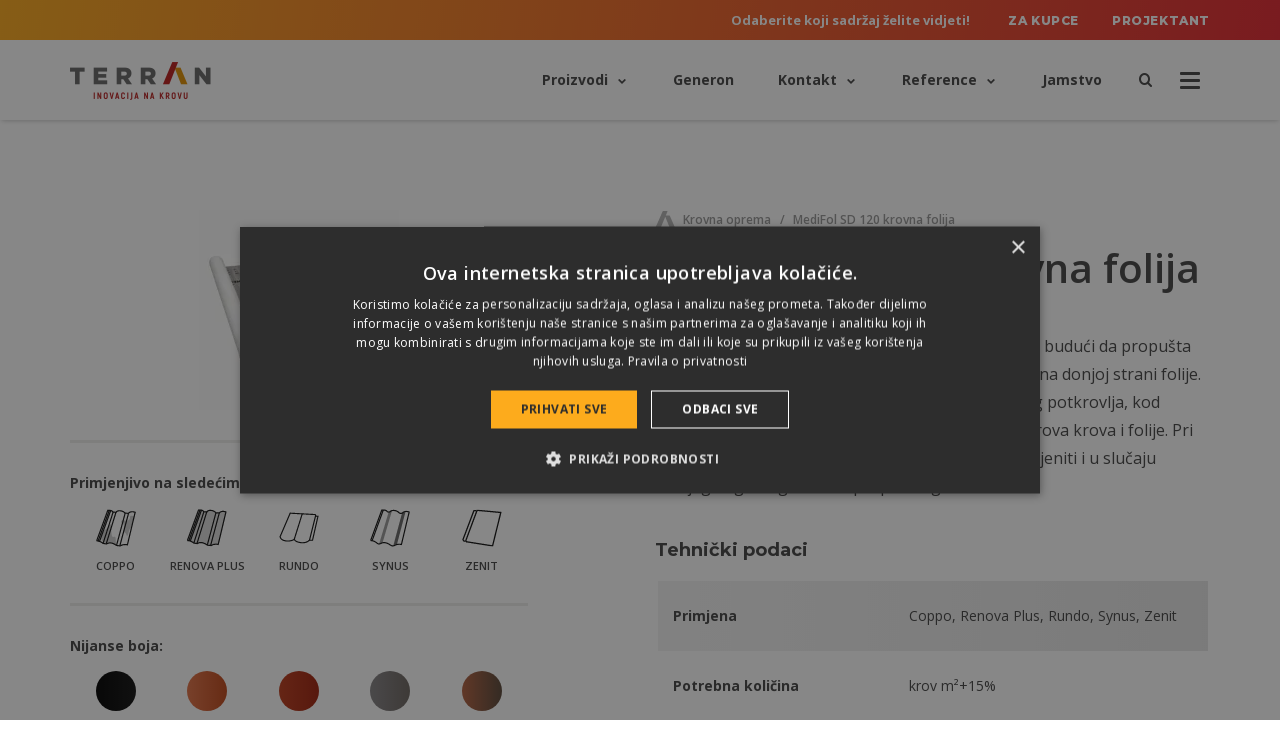

--- FILE ---
content_type: text/html; charset=UTF-8
request_url: https://terran.hr/proizvodi/medifol-sd-120-krovna-folija/
body_size: 25733
content:

<!DOCTYPE html>
<html lang="hr-HR">

<head><meta charset="utf-8"><script>if(navigator.userAgent.match(/MSIE|Internet Explorer/i)||navigator.userAgent.match(/Trident\/7\..*?rv:11/i)){var href=document.location.href;if(!href.match(/[?&]nowprocket/)){if(href.indexOf("?")==-1){if(href.indexOf("#")==-1){document.location.href=href+"?nowprocket=1"}else{document.location.href=href.replace("#","?nowprocket=1#")}}else{if(href.indexOf("#")==-1){document.location.href=href+"&nowprocket=1"}else{document.location.href=href.replace("#","&nowprocket=1#")}}}}</script><script>(()=>{class RocketLazyLoadScripts{constructor(){this.v="2.0.4",this.userEvents=["keydown","keyup","mousedown","mouseup","mousemove","mouseover","mouseout","touchmove","touchstart","touchend","touchcancel","wheel","click","dblclick","input"],this.attributeEvents=["onblur","onclick","oncontextmenu","ondblclick","onfocus","onmousedown","onmouseenter","onmouseleave","onmousemove","onmouseout","onmouseover","onmouseup","onmousewheel","onscroll","onsubmit"]}async t(){this.i(),this.o(),/iP(ad|hone)/.test(navigator.userAgent)&&this.h(),this.u(),this.l(this),this.m(),this.k(this),this.p(this),this._(),await Promise.all([this.R(),this.L()]),this.lastBreath=Date.now(),this.S(this),this.P(),this.D(),this.O(),this.M(),await this.C(this.delayedScripts.normal),await this.C(this.delayedScripts.defer),await this.C(this.delayedScripts.async),await this.T(),await this.F(),await this.j(),await this.A(),window.dispatchEvent(new Event("rocket-allScriptsLoaded")),this.everythingLoaded=!0,this.lastTouchEnd&&await new Promise(t=>setTimeout(t,500-Date.now()+this.lastTouchEnd)),this.I(),this.H(),this.U(),this.W()}i(){this.CSPIssue=sessionStorage.getItem("rocketCSPIssue"),document.addEventListener("securitypolicyviolation",t=>{this.CSPIssue||"script-src-elem"!==t.violatedDirective||"data"!==t.blockedURI||(this.CSPIssue=!0,sessionStorage.setItem("rocketCSPIssue",!0))},{isRocket:!0})}o(){window.addEventListener("pageshow",t=>{this.persisted=t.persisted,this.realWindowLoadedFired=!0},{isRocket:!0}),window.addEventListener("pagehide",()=>{this.onFirstUserAction=null},{isRocket:!0})}h(){let t;function e(e){t=e}window.addEventListener("touchstart",e,{isRocket:!0}),window.addEventListener("touchend",function i(o){o.changedTouches[0]&&t.changedTouches[0]&&Math.abs(o.changedTouches[0].pageX-t.changedTouches[0].pageX)<10&&Math.abs(o.changedTouches[0].pageY-t.changedTouches[0].pageY)<10&&o.timeStamp-t.timeStamp<200&&(window.removeEventListener("touchstart",e,{isRocket:!0}),window.removeEventListener("touchend",i,{isRocket:!0}),"INPUT"===o.target.tagName&&"text"===o.target.type||(o.target.dispatchEvent(new TouchEvent("touchend",{target:o.target,bubbles:!0})),o.target.dispatchEvent(new MouseEvent("mouseover",{target:o.target,bubbles:!0})),o.target.dispatchEvent(new PointerEvent("click",{target:o.target,bubbles:!0,cancelable:!0,detail:1,clientX:o.changedTouches[0].clientX,clientY:o.changedTouches[0].clientY})),event.preventDefault()))},{isRocket:!0})}q(t){this.userActionTriggered||("mousemove"!==t.type||this.firstMousemoveIgnored?"keyup"===t.type||"mouseover"===t.type||"mouseout"===t.type||(this.userActionTriggered=!0,this.onFirstUserAction&&this.onFirstUserAction()):this.firstMousemoveIgnored=!0),"click"===t.type&&t.preventDefault(),t.stopPropagation(),t.stopImmediatePropagation(),"touchstart"===this.lastEvent&&"touchend"===t.type&&(this.lastTouchEnd=Date.now()),"click"===t.type&&(this.lastTouchEnd=0),this.lastEvent=t.type,t.composedPath&&t.composedPath()[0].getRootNode()instanceof ShadowRoot&&(t.rocketTarget=t.composedPath()[0]),this.savedUserEvents.push(t)}u(){this.savedUserEvents=[],this.userEventHandler=this.q.bind(this),this.userEvents.forEach(t=>window.addEventListener(t,this.userEventHandler,{passive:!1,isRocket:!0})),document.addEventListener("visibilitychange",this.userEventHandler,{isRocket:!0})}U(){this.userEvents.forEach(t=>window.removeEventListener(t,this.userEventHandler,{passive:!1,isRocket:!0})),document.removeEventListener("visibilitychange",this.userEventHandler,{isRocket:!0}),this.savedUserEvents.forEach(t=>{(t.rocketTarget||t.target).dispatchEvent(new window[t.constructor.name](t.type,t))})}m(){const t="return false",e=Array.from(this.attributeEvents,t=>"data-rocket-"+t),i="["+this.attributeEvents.join("],[")+"]",o="[data-rocket-"+this.attributeEvents.join("],[data-rocket-")+"]",s=(e,i,o)=>{o&&o!==t&&(e.setAttribute("data-rocket-"+i,o),e["rocket"+i]=new Function("event",o),e.setAttribute(i,t))};new MutationObserver(t=>{for(const n of t)"attributes"===n.type&&(n.attributeName.startsWith("data-rocket-")||this.everythingLoaded?n.attributeName.startsWith("data-rocket-")&&this.everythingLoaded&&this.N(n.target,n.attributeName.substring(12)):s(n.target,n.attributeName,n.target.getAttribute(n.attributeName))),"childList"===n.type&&n.addedNodes.forEach(t=>{if(t.nodeType===Node.ELEMENT_NODE)if(this.everythingLoaded)for(const i of[t,...t.querySelectorAll(o)])for(const t of i.getAttributeNames())e.includes(t)&&this.N(i,t.substring(12));else for(const e of[t,...t.querySelectorAll(i)])for(const t of e.getAttributeNames())this.attributeEvents.includes(t)&&s(e,t,e.getAttribute(t))})}).observe(document,{subtree:!0,childList:!0,attributeFilter:[...this.attributeEvents,...e]})}I(){this.attributeEvents.forEach(t=>{document.querySelectorAll("[data-rocket-"+t+"]").forEach(e=>{this.N(e,t)})})}N(t,e){const i=t.getAttribute("data-rocket-"+e);i&&(t.setAttribute(e,i),t.removeAttribute("data-rocket-"+e))}k(t){Object.defineProperty(HTMLElement.prototype,"onclick",{get(){return this.rocketonclick||null},set(e){this.rocketonclick=e,this.setAttribute(t.everythingLoaded?"onclick":"data-rocket-onclick","this.rocketonclick(event)")}})}S(t){function e(e,i){let o=e[i];e[i]=null,Object.defineProperty(e,i,{get:()=>o,set(s){t.everythingLoaded?o=s:e["rocket"+i]=o=s}})}e(document,"onreadystatechange"),e(window,"onload"),e(window,"onpageshow");try{Object.defineProperty(document,"readyState",{get:()=>t.rocketReadyState,set(e){t.rocketReadyState=e},configurable:!0}),document.readyState="loading"}catch(t){console.log("WPRocket DJE readyState conflict, bypassing")}}l(t){this.originalAddEventListener=EventTarget.prototype.addEventListener,this.originalRemoveEventListener=EventTarget.prototype.removeEventListener,this.savedEventListeners=[],EventTarget.prototype.addEventListener=function(e,i,o){o&&o.isRocket||!t.B(e,this)&&!t.userEvents.includes(e)||t.B(e,this)&&!t.userActionTriggered||e.startsWith("rocket-")||t.everythingLoaded?t.originalAddEventListener.call(this,e,i,o):(t.savedEventListeners.push({target:this,remove:!1,type:e,func:i,options:o}),"mouseenter"!==e&&"mouseleave"!==e||t.originalAddEventListener.call(this,e,t.savedUserEvents.push,o))},EventTarget.prototype.removeEventListener=function(e,i,o){o&&o.isRocket||!t.B(e,this)&&!t.userEvents.includes(e)||t.B(e,this)&&!t.userActionTriggered||e.startsWith("rocket-")||t.everythingLoaded?t.originalRemoveEventListener.call(this,e,i,o):t.savedEventListeners.push({target:this,remove:!0,type:e,func:i,options:o})}}J(t,e){this.savedEventListeners=this.savedEventListeners.filter(i=>{let o=i.type,s=i.target||window;return e!==o||t!==s||(this.B(o,s)&&(i.type="rocket-"+o),this.$(i),!1)})}H(){EventTarget.prototype.addEventListener=this.originalAddEventListener,EventTarget.prototype.removeEventListener=this.originalRemoveEventListener,this.savedEventListeners.forEach(t=>this.$(t))}$(t){t.remove?this.originalRemoveEventListener.call(t.target,t.type,t.func,t.options):this.originalAddEventListener.call(t.target,t.type,t.func,t.options)}p(t){let e;function i(e){return t.everythingLoaded?e:e.split(" ").map(t=>"load"===t||t.startsWith("load.")?"rocket-jquery-load":t).join(" ")}function o(o){function s(e){const s=o.fn[e];o.fn[e]=o.fn.init.prototype[e]=function(){return this[0]===window&&t.userActionTriggered&&("string"==typeof arguments[0]||arguments[0]instanceof String?arguments[0]=i(arguments[0]):"object"==typeof arguments[0]&&Object.keys(arguments[0]).forEach(t=>{const e=arguments[0][t];delete arguments[0][t],arguments[0][i(t)]=e})),s.apply(this,arguments),this}}if(o&&o.fn&&!t.allJQueries.includes(o)){const e={DOMContentLoaded:[],"rocket-DOMContentLoaded":[]};for(const t in e)document.addEventListener(t,()=>{e[t].forEach(t=>t())},{isRocket:!0});o.fn.ready=o.fn.init.prototype.ready=function(i){function s(){parseInt(o.fn.jquery)>2?setTimeout(()=>i.bind(document)(o)):i.bind(document)(o)}return"function"==typeof i&&(t.realDomReadyFired?!t.userActionTriggered||t.fauxDomReadyFired?s():e["rocket-DOMContentLoaded"].push(s):e.DOMContentLoaded.push(s)),o([])},s("on"),s("one"),s("off"),t.allJQueries.push(o)}e=o}t.allJQueries=[],o(window.jQuery),Object.defineProperty(window,"jQuery",{get:()=>e,set(t){o(t)}})}P(){const t=new Map;document.write=document.writeln=function(e){const i=document.currentScript,o=document.createRange(),s=i.parentElement;let n=t.get(i);void 0===n&&(n=i.nextSibling,t.set(i,n));const c=document.createDocumentFragment();o.setStart(c,0),c.appendChild(o.createContextualFragment(e)),s.insertBefore(c,n)}}async R(){return new Promise(t=>{this.userActionTriggered?t():this.onFirstUserAction=t})}async L(){return new Promise(t=>{document.addEventListener("DOMContentLoaded",()=>{this.realDomReadyFired=!0,t()},{isRocket:!0})})}async j(){return this.realWindowLoadedFired?Promise.resolve():new Promise(t=>{window.addEventListener("load",t,{isRocket:!0})})}M(){this.pendingScripts=[];this.scriptsMutationObserver=new MutationObserver(t=>{for(const e of t)e.addedNodes.forEach(t=>{"SCRIPT"!==t.tagName||t.noModule||t.isWPRocket||this.pendingScripts.push({script:t,promise:new Promise(e=>{const i=()=>{const i=this.pendingScripts.findIndex(e=>e.script===t);i>=0&&this.pendingScripts.splice(i,1),e()};t.addEventListener("load",i,{isRocket:!0}),t.addEventListener("error",i,{isRocket:!0}),setTimeout(i,1e3)})})})}),this.scriptsMutationObserver.observe(document,{childList:!0,subtree:!0})}async F(){await this.X(),this.pendingScripts.length?(await this.pendingScripts[0].promise,await this.F()):this.scriptsMutationObserver.disconnect()}D(){this.delayedScripts={normal:[],async:[],defer:[]},document.querySelectorAll("script[type$=rocketlazyloadscript]").forEach(t=>{t.hasAttribute("data-rocket-src")?t.hasAttribute("async")&&!1!==t.async?this.delayedScripts.async.push(t):t.hasAttribute("defer")&&!1!==t.defer||"module"===t.getAttribute("data-rocket-type")?this.delayedScripts.defer.push(t):this.delayedScripts.normal.push(t):this.delayedScripts.normal.push(t)})}async _(){await this.L();let t=[];document.querySelectorAll("script[type$=rocketlazyloadscript][data-rocket-src]").forEach(e=>{let i=e.getAttribute("data-rocket-src");if(i&&!i.startsWith("data:")){i.startsWith("//")&&(i=location.protocol+i);try{const o=new URL(i).origin;o!==location.origin&&t.push({src:o,crossOrigin:e.crossOrigin||"module"===e.getAttribute("data-rocket-type")})}catch(t){}}}),t=[...new Map(t.map(t=>[JSON.stringify(t),t])).values()],this.Y(t,"preconnect")}async G(t){if(await this.K(),!0!==t.noModule||!("noModule"in HTMLScriptElement.prototype))return new Promise(e=>{let i;function o(){(i||t).setAttribute("data-rocket-status","executed"),e()}try{if(navigator.userAgent.includes("Firefox/")||""===navigator.vendor||this.CSPIssue)i=document.createElement("script"),[...t.attributes].forEach(t=>{let e=t.nodeName;"type"!==e&&("data-rocket-type"===e&&(e="type"),"data-rocket-src"===e&&(e="src"),i.setAttribute(e,t.nodeValue))}),t.text&&(i.text=t.text),t.nonce&&(i.nonce=t.nonce),i.hasAttribute("src")?(i.addEventListener("load",o,{isRocket:!0}),i.addEventListener("error",()=>{i.setAttribute("data-rocket-status","failed-network"),e()},{isRocket:!0}),setTimeout(()=>{i.isConnected||e()},1)):(i.text=t.text,o()),i.isWPRocket=!0,t.parentNode.replaceChild(i,t);else{const i=t.getAttribute("data-rocket-type"),s=t.getAttribute("data-rocket-src");i?(t.type=i,t.removeAttribute("data-rocket-type")):t.removeAttribute("type"),t.addEventListener("load",o,{isRocket:!0}),t.addEventListener("error",i=>{this.CSPIssue&&i.target.src.startsWith("data:")?(console.log("WPRocket: CSP fallback activated"),t.removeAttribute("src"),this.G(t).then(e)):(t.setAttribute("data-rocket-status","failed-network"),e())},{isRocket:!0}),s?(t.fetchPriority="high",t.removeAttribute("data-rocket-src"),t.src=s):t.src="data:text/javascript;base64,"+window.btoa(unescape(encodeURIComponent(t.text)))}}catch(i){t.setAttribute("data-rocket-status","failed-transform"),e()}});t.setAttribute("data-rocket-status","skipped")}async C(t){const e=t.shift();return e?(e.isConnected&&await this.G(e),this.C(t)):Promise.resolve()}O(){this.Y([...this.delayedScripts.normal,...this.delayedScripts.defer,...this.delayedScripts.async],"preload")}Y(t,e){this.trash=this.trash||[];let i=!0;var o=document.createDocumentFragment();t.forEach(t=>{const s=t.getAttribute&&t.getAttribute("data-rocket-src")||t.src;if(s&&!s.startsWith("data:")){const n=document.createElement("link");n.href=s,n.rel=e,"preconnect"!==e&&(n.as="script",n.fetchPriority=i?"high":"low"),t.getAttribute&&"module"===t.getAttribute("data-rocket-type")&&(n.crossOrigin=!0),t.crossOrigin&&(n.crossOrigin=t.crossOrigin),t.integrity&&(n.integrity=t.integrity),t.nonce&&(n.nonce=t.nonce),o.appendChild(n),this.trash.push(n),i=!1}}),document.head.appendChild(o)}W(){this.trash.forEach(t=>t.remove())}async T(){try{document.readyState="interactive"}catch(t){}this.fauxDomReadyFired=!0;try{await this.K(),this.J(document,"readystatechange"),document.dispatchEvent(new Event("rocket-readystatechange")),await this.K(),document.rocketonreadystatechange&&document.rocketonreadystatechange(),await this.K(),this.J(document,"DOMContentLoaded"),document.dispatchEvent(new Event("rocket-DOMContentLoaded")),await this.K(),this.J(window,"DOMContentLoaded"),window.dispatchEvent(new Event("rocket-DOMContentLoaded"))}catch(t){console.error(t)}}async A(){try{document.readyState="complete"}catch(t){}try{await this.K(),this.J(document,"readystatechange"),document.dispatchEvent(new Event("rocket-readystatechange")),await this.K(),document.rocketonreadystatechange&&document.rocketonreadystatechange(),await this.K(),this.J(window,"load"),window.dispatchEvent(new Event("rocket-load")),await this.K(),window.rocketonload&&window.rocketonload(),await this.K(),this.allJQueries.forEach(t=>t(window).trigger("rocket-jquery-load")),await this.K(),this.J(window,"pageshow");const t=new Event("rocket-pageshow");t.persisted=this.persisted,window.dispatchEvent(t),await this.K(),window.rocketonpageshow&&window.rocketonpageshow({persisted:this.persisted})}catch(t){console.error(t)}}async K(){Date.now()-this.lastBreath>45&&(await this.X(),this.lastBreath=Date.now())}async X(){return document.hidden?new Promise(t=>setTimeout(t)):new Promise(t=>requestAnimationFrame(t))}B(t,e){return e===document&&"readystatechange"===t||(e===document&&"DOMContentLoaded"===t||(e===window&&"DOMContentLoaded"===t||(e===window&&"load"===t||e===window&&"pageshow"===t)))}static run(){(new RocketLazyLoadScripts).t()}}RocketLazyLoadScripts.run()})();</script>
	
	<meta http-equiv="X-UA-Compatible" content="IE=Edge">
	<meta name="viewport" content="width=device-width, initial-scale=1, minimum-scale=1">

	<link rel="shortcut icon" type="image/x-icon" href="https://terran.hr/wp-content/themes/terran/dist/images/favicons/favicon.ico"/>
	<link rel="apple-touch-icon-precomposed" sizes="57x57"
	      href="https://terran-d0e2.kxcdn.com/wp-content/themes/terran/dist/images/favicons/apple-touch-icon-57x57.png"/>
	<link rel="apple-touch-icon-precomposed" sizes="114x114"
	      href="https://terran-d0e2.kxcdn.com/wp-content/themes/terran/dist/images/favicons/apple-touch-icon-114x114.png"/>
	<link rel="apple-touch-icon-precomposed" sizes="72x72"
	      href="https://terran-d0e2.kxcdn.com/wp-content/themes/terran/dist/images/favicons/apple-touch-icon-72x72.png"/>
	<link rel="apple-touch-icon-precomposed" sizes="144x144"
	      href="https://terran-d0e2.kxcdn.com/wp-content/themes/terran/dist/images/favicons/apple-touch-icon-144x144.png"/>
	<link rel="apple-touch-icon-precomposed" sizes="60x60"
	      href="https://terran-d0e2.kxcdn.com/wp-content/themes/terran/dist/images/favicons/apple-touch-icon-60x60.png"/>
	<link rel="apple-touch-icon-precomposed" sizes="120x120"
	      href="https://terran-d0e2.kxcdn.com/wp-content/themes/terran/dist/images/favicons/apple-touch-icon-120x120.png"/>
	<link rel="apple-touch-icon-precomposed" sizes="76x76"
	      href="https://terran-d0e2.kxcdn.com/wp-content/themes/terran/dist/images/favicons/apple-touch-icon-76x76.png"/>
	<link rel="apple-touch-icon-precomposed" sizes="152x152"
	      href="https://terran-d0e2.kxcdn.com/wp-content/themes/terran/dist/images/favicons/apple-touch-icon-152x152.png"/>
	<link rel="icon" type="image/png"
	      href="https://terran-d0e2.kxcdn.com/wp-content/themes/terran/dist/images/favicons/favicon-196x196.png"
	      sizes="196x196"/>
	<link rel="icon" type="image/png"
	      href="https://terran-d0e2.kxcdn.com/wp-content/themes/terran/dist/images/favicons/favicon-96x96.png"
	      sizes="96x96"/>
	<link rel="icon" type="image/png"
	      href="https://terran-d0e2.kxcdn.com/wp-content/themes/terran/dist/images/favicons/favicon-32x32.png"
	      sizes="32x32"/>
	<link rel="icon" type="image/png"
	      href="https://terran-d0e2.kxcdn.com/wp-content/themes/terran/dist/images/favicons/favicon-16x16.png"
	      sizes="16x16"/>
	<link rel="icon" type="image/png"
	      href="https://terran-d0e2.kxcdn.com/wp-content/themes/terran/dist/images/favicons/favicon-128.png"
	      sizes="128x128"/>
	<meta name="application-name" content=""/>
	<meta name="msapplication-TileColor" content="#FFFFFF"/>
	<meta name="msapplication-TileImage" content="https://terran-d0e2.kxcdn.com/wp-content/themes/terran/dist/images/favicons/mstile-144x144.png"/>
	<meta name="msapplication-square70x70logo"
	      content="https://terran-d0e2.kxcdn.com/wp-content/themes/terran/dist/images/favicons/mstile-70x70.png"/>
	<meta name="msapplication-square150x150logo"
	      content="https://terran-d0e2.kxcdn.com/wp-content/themes/terran/dist/images/favicons/mstile-150x150.png"/>
	<meta name="msapplication-wide310x150logo"
	      content="https://terran-d0e2.kxcdn.com/wp-content/themes/terran/dist/images/favicons/mstile-310x150.png"/>
	<meta name="msapplication-square310x310logo"
	      content="https://terran-d0e2.kxcdn.com/wp-content/themes/terran/dist/images/favicons/mstile-310x310.png"/>
	<meta name="theme-color" content="#333333">

	<meta name='robots' content='index, follow, max-image-preview:large, max-snippet:-1, max-video-preview:-1' />

<!-- Google Tag Manager for WordPress by gtm4wp.com -->
<script data-cfasync="false" data-pagespeed-no-defer>
	var gtm4wp_datalayer_name = "dataLayer";
	var dataLayer = dataLayer || [];
</script>
<!-- End Google Tag Manager for WordPress by gtm4wp.com -->
	<!-- This site is optimized with the Yoast SEO plugin v26.7 - https://yoast.com/wordpress/plugins/seo/ -->
	<title>MediFol SD 120 krovna folija | Terran</title>
<link data-rocket-preload as="style" href="https://fonts.googleapis.com/css?family=Montserrat%3A400%2C500%2C700%2C800%2C900%7COpen%20Sans%3A300%2C400%2C400i%2C500%2C600%2C700%2C700i%2C800&#038;subset=latin-ext&#038;display=swap" rel="preload">
<link href="https://fonts.googleapis.com/css?family=Montserrat%3A400%2C500%2C700%2C800%2C900%7COpen%20Sans%3A300%2C400%2C400i%2C500%2C600%2C700%2C700i%2C800&#038;subset=latin-ext&#038;display=swap" media="print" onload="this.media=&#039;all&#039;" rel="stylesheet">
<noscript><link rel="stylesheet" href="https://fonts.googleapis.com/css?family=Montserrat%3A400%2C500%2C700%2C800%2C900%7COpen%20Sans%3A300%2C400%2C400i%2C500%2C600%2C700%2C700i%2C800&#038;subset=latin-ext&#038;display=swap"></noscript>
<style id="rocket-critical-css">.btn{background-image:none;border:1px solid transparent;border-radius:0;display:inline-block;font-size:14px;font-weight:800;line-height:1.428571429;margin-bottom:0;padding:15px 25px;text-align:center;touch-action:manipulation;vertical-align:middle;white-space:nowrap}.container{margin-left:auto;margin-right:auto;padding-left:15px;padding-right:15px}.container:after,.container:before{content:" ";display:table}.container:after{clear:both}@media (min-width:768px){.container{width:750px}}@media (min-width:992px){.container{width:970px}}@media (min-width:1200px){.container{width:1170px}}.row{margin-left:-15px;margin-right:-15px}.row:after,.row:before{content:" ";display:table}.row:after{clear:both}.col-md-3,.col-md-4,.col-md-5,.col-md-9,.col-sm-6{min-height:1px;padding-left:15px;padding-right:15px;position:relative}@media (min-width:768px){.col-sm-6{float:left}.col-sm-6{width:50%}}@media (min-width:992px){.col-md-3,.col-md-4,.col-md-5,.col-md-9{float:left}.col-md-3{width:25%}.col-md-4{width:33.3333333333%}.col-md-5{width:41.6666666667%}.col-md-9{width:75%}.col-md-offset-1{margin-left:8.3333333333%}}html{-ms-text-size-adjust:100%;-webkit-text-size-adjust:100%;font-family:sans-serif}body{margin:0}article,main,nav,section{display:block}a{background-color:transparent}h1{font-size:2em;margin:.67em 0}img{border:0}table{border-collapse:collapse;border-spacing:0}td{padding:0}.visible-lg-inline-block,.visible-md-inline-block{display:none!important}@media (min-width:992px)and (max-width:1199px){.visible-md-inline-block{display:inline-block!important}}@media (min-width:1200px){.visible-lg-inline-block{display:inline-block!important}}@media (max-width:767px){.hidden-xs{display:none!important}}@media (min-width:768px)and (max-width:991px){.hidden-sm{display:none!important}}@media (min-width:992px)and (max-width:1199px){.hidden-md{display:none!important}}@media (min-width:1200px){.hidden-lg{display:none!important}}*,:after,:before{box-sizing:border-box}html{font-size:10px}body{background-color:#fff;color:#444;font-family:Open Sans,helvetica,arial,sans-serif;font-size:14px;line-height:1.428571429}a{color:inherit;text-decoration:none}img{vertical-align:middle}.clearfix:after,.clearfix:before{content:" ";display:table}.clearfix:after{clear:both}table{background-color:transparent}h1,h3{color:inherit;font-family:Montserrat,helvetica,arial,sans-serif;font-weight:400;line-height:1.2}h1,h3{margin-bottom:10px;margin-top:20px}h1{font-size:36px}h3{font-size:24px}ol,ul{margin-bottom:10px;margin-top:0}ul ul{margin-bottom:0}.hamburger{background-color:transparent;border:0;color:inherit;display:inline-block;font:inherit;margin:0;overflow:visible;padding:0;text-transform:none}.hamburger-box{display:inline-block;height:17px;position:relative;width:20px}.hamburger-inner{display:block;margin-top:-1.5px;top:50%}.hamburger-inner,.hamburger-inner:after,.hamburger-inner:before{background-color:#444;border-radius:3px;height:3px;position:absolute;width:20px}.hamburger-inner:after,.hamburger-inner:before{content:"";display:block}.hamburger-inner:before{top:-7px}.hamburger-inner:after{bottom:-7px}@font-face{font-display:swap;font-family:terran;src:url(https://terran-d0e2.kxcdn.com/wp-content/themes/terran/dist/iconfonts/terran.ttf?15aa3c9293f21e70d1f65cf8ca0511a2) format("truetype")}[class*=" icon-"],[class^=icon-]{-webkit-font-smoothing:antialiased;-moz-osx-font-smoothing:grayscale;display:inline-flex;font-size:inherit;text-rendering:auto}[class*=" icon-"]:after,[class^=icon-]:after{font-family:terran,cursive;font-style:normal;font-weight:400}.icon-close:after{content:""}.icon-generon:after{content:""}.icon-hamburger:after{content:""}.icon-search:after{content:""}.page-section{position:relative}@media (max-width:767px){.page-section{padding-bottom:35px;padding-top:35px}}@media (min-width:768px)and (max-width:991px){.page-section{padding-bottom:60px;padding-top:60px}}@media (min-width:992px){.page-section{padding-bottom:90px;padding-top:90px}}:root{--color-ripple:hsla(0,0%,100%,.8)}.btn{border:none;font-family:Montserrat,helvetica,arial,sans-serif;font-size:11px;letter-spacing:.1em;overflow:hidden;position:relative;text-transform:uppercase;white-space:normal}.btn:not(.btn-sm):not(.btn-lg):not(.btn-md){line-height:18px;padding:16px 25px}@media (min-width:992px){.btn{box-shadow:0 0 0 0 rgba(0,0,0,.3)}}.btn-white{background-color:#fff;border-color:#fff;color:#444}.page-breadcrumbs{color:#979797;font-size:12px;font-weight:600;list-style-type:none;margin:-20px 0 30px;padding:0;position:relative;z-index:1}.page-breadcrumbs--product{margin:0}.page-breadcrumbs li{display:inline;margin:0;padding:0}.page-breadcrumbs li:not(:nth-child(-n+2)):before{content:"/ ";padding:0 5px 0 9px;vertical-align:middle}.page-breadcrumbs li:first-child{margin-right:8px}.page-breadcrumbs a{display:inline;vertical-align:middle}.page-breadcrumbs img{max-height:18px;opacity:.4;vertical-align:middle}.terran-tag{align-content:center;align-items:center;border-radius:50%;display:flex;font-family:Montserrat,helvetica,arial,sans-serif;font-size:10px;font-weight:700;height:25px;justify-content:center;line-height:17px;margin:1px;min-width:25px;padding:4px;text-align:center;width:-moz-fit-content;width:fit-content}.terran-tag--yellow{background:#fdab1c;color:#fff}.terran-tag--generon{background:linear-gradient(213.33deg,#101b31,#020711);border-radius:100px;color:#fff;font-size:18px}.terran-tag--generon em{position:relative;z-index:1}.megamenu-carousel{position:relative}.megamenu-carousel:before{background:linear-gradient(180deg,#e42730,#fdab1c);content:"";height:calc(100% - 10px);left:27px;position:absolute;top:25px;transform:translateZ(10px);width:5px;z-index:10}.megamenu-carousel:not(.slick-initialized) .megamenu-banner__item{left:0;top:0}.megamenu-carousel:not(.slick-initialized) .megamenu-banner__item:not(:first-child){opacity:0;position:absolute}.megamenu-banner__item{display:block;height:260px;padding:30px 30px 30px 55px;position:relative}.megamenu-banner__item img{bottom:0;left:0;position:absolute;right:0;top:0}.megamenu-banner__item__link,.megamenu-banner__item__title{position:relative;z-index:1}.megamenu-banner__item__title{color:#fff;display:block;font-size:26px;font-weight:400;letter-spacing:.03em;line-height:1.2em}.megamenu-banner__item__link{color:#fdab1c;display:inline-block;font-family:Montserrat,helvetica,arial,sans-serif;font-size:11px;font-weight:800;letter-spacing:.05em;margin-top:20px;text-transform:uppercase}.product-table__list__product:nth-child(odd){background:linear-gradient(90deg,transparent 15%,rgba(0,0,0,.1));background-attachment:fixed}.product-table__list__product td{height:70px;vertical-align:middle}@media (max-width:767px){.product-table__list__product td{padding:10px}}@media (min-width:768px){.product-table__list__product td{padding:10px 15px}}@media (max-width:325px){.product-table__list__product td{font-size:12px;padding:5px}}.product-table__list__product td:first-child{padding-left:0;padding-right:0}.site-header__megamenu{background:#ededeb;display:none;left:0;padding-bottom:40px;padding-top:40px;position:fixed;text-align:left;top:120px;transform:translateZ(999px);width:100%;z-index:999}.site-header__megamenu .widget-title{font-size:18px;font-weight:700;margin:0 0 8px}.site-header__megamenu .menu{list-style-type:none;margin:0;padding:0}.site-header__megamenu .menu a{display:inline-block;padding:3px 0}.megamenu-dark-overlay{background:rgba(0,0,0,.8);display:none;height:100%;left:0;position:fixed;top:0;transform:translateZ(998px);width:100%;z-index:998}.site-header__megamenu__generon{flex:0 0 286px;margin-right:6px}.site-header__megamenu__product-families{flex:1}.site-header__megamenu__product-families ul{display:flex;list-style-type:none;margin:0 -3px;padding:0}.site-header__megamenu__product-family{flex:1;height:276px;margin:0 3px;max-width:25%;overflow:hidden;position:relative}.site-header__megamenu__product-family a{display:flex;flex-direction:column;height:100%;width:100%}.site-header__megamenu__product-family__tags{margin:-1px;position:absolute;z-index:2}@media (max-width:991px){.site-header__megamenu__product-family__tags{left:55%;top:0}}@media (min-width:992px){.site-header__megamenu__product-family__tags{align-items:center;display:flex;flex-direction:column;right:3%;top:3%}}.site-header__megamenu__product-family__image,.site-header__megamenu__product-family__person{bottom:0;height:100%;left:0;max-width:100%;-o-object-fit:cover;object-fit:cover;position:absolute;width:100%}.site-header__megamenu__product-family__person{opacity:0}.site-header__megamenu__product-family__label{align-items:center;background:#fff;display:flex;flex-direction:column;font-family:Montserrat,helvetica,arial,sans-serif;font-size:12px;font-weight:500;justify-content:flex-start;letter-spacing:.05em;padding:25px 10px;position:absolute;text-align:center;text-transform:uppercase;top:0;width:100%;z-index:1}.site-header__megamenu__product-family__label img{height:50px;margin:0 auto 10px;width:50px}.site-header__megamenu__product-family__name{display:flex}@media (min-width:992px)and (max-width:1199px){.site-header__megamenu__product-family__name{align-items:center;height:2.83333em}}.site-header__megamenu__product-buttons{margin:3px -3px -3px}.site-header__megamenu__product-buttons .btn{margin:3px}.site-header__megamenu__content{opacity:0}.site-header__megamenu--products .site-header__megamenu__content{display:flex;flex-wrap:wrap}.site-header__megamenu__content .megamenu-widget{margin-bottom:15px}.site-user-type-selector{color:#fff;font-size:13px;font-weight:700;position:relative;z-index:2}@media (max-width:767px){.site-user-type-selector{text-align:center}}@media (min-width:768px){.site-user-type-selector{margin-right:-15px;text-align:right}}a.site-user-type{display:inline-block;font-family:Montserrat,helvetica,arial,sans-serif;font-size:12px;font-weight:800;letter-spacing:.05em;padding:6px 15px;text-transform:uppercase}@media (max-width:350px){a.site-user-type{font-size:11px;padding-left:8px;padding-right:8px}}.site-user-type-selector__label{display:inline-block;margin-right:20px}html{scroll-behavior:smooth}:focus{outline:0!important}main{overflow-x:hidden}@media (min-width:992px){body:not(.page-template-template-generon) main{padding-top:120px}}@media (max-width:991px){body{padding-top:110px}}b,strong{font-weight:700}@media (min-width:768px)and (max-width:991px){.pull-right-sm{float:right}}@media (min-width:992px)and (max-width:1199px){.pull-right-md{float:right}}@media (min-width:1200px){.pull-right-lg{float:right}}body{-webkit-font-smoothing:antialiased;-moz-font-smoothing:antialiased;-o-font-smoothing:antialiased}.site-header{left:0;position:fixed;top:0;transform:translateZ(999px);width:100%;z-index:999}.site-header:after{border-radius:5px;box-shadow:0 1px 4px 0 rgba(0,0,0,.2);content:"";height:100%;left:0;position:absolute;top:0;width:100%;z-index:-1}.site-header__top{height:40px;overflow:hidden}@media (max-width:991px){.site-header__top{text-align:center}}.variant-default .site-header .site-header__top{background-image:linear-gradient(99deg,#fdab1c,#e42730)}.site-header__top__content{position:relative;top:50%;transform:translateY(-50%)}body:not(.page-template-template-generon) .site-header__main{background:#fff}@media (max-width:991px){.site-header__main{height:70px;text-align:center}}@media (min-width:992px){.site-header__main{height:80px;text-align:right}}.site-header__main__content{position:relative;top:50%;transform:translateY(-50%)}@media (max-width:991px){.site-header__main__content{align-items:center;display:flex;justify-content:space-between;width:100%}.site-header__main__content:after,.site-header__main__content:before{content:none}}@media (max-width:350px){.site-header__main__content{padding-left:5px;padding-right:5px}}.site-header__main__content .site-header__main__content__right .menu-item-has-children>a:after{content:none}.site-header__main__content .site-header__main__content__right a{display:block}.site-header__main__content .site-header__main__content__right a img{max-width:100%}.site-header__main__content .site-header__main__content__right>ul{margin:0 -10px 0 0}.site-header__main__content .site-header__main__content__right>ul>li>a{padding:0 10px}.site-header__main__content .site-header__main__content__right ul ul{left:auto;right:5px;white-space:nowrap}.site-header__main__content .site-header__main__content__right ul ul:before{left:auto;right:15px}.site-header__brand{display:inline-block;position:relative;vertical-align:middle;z-index:1}@media (max-width:991px){.site-header__brand{display:flex;flex:1;justify-content:center;text-align:center}}@media (min-width:992px){.site-header__brand{float:left;height:80px;line-height:80px}}.site-header__brand img{max-width:100%;vertical-align:middle}.site-header__menu{display:inline-block;font-weight:700;max-height:80px;vertical-align:middle}.site-header__menu ul{list-style-type:none;margin:0 -20px;padding:0}.site-header__menu ul ul{background:#ededeb;font-weight:400;left:0;margin:0;min-width:190px;opacity:0;padding:10px 0;position:absolute;text-align:left;top:100%;visibility:hidden}.site-header__menu ul ul:before{border:6px solid transparent;border-bottom-color:#ededeb;content:"";height:0;left:14px;position:absolute;top:-12px;width:0}.site-header__menu ul ul li{display:block}.site-header__menu ul ul a{display:block;padding:7px 20px}.site-header__menu li{display:inline-block;margin:0;padding:0;position:relative}.site-header__menu>ul>li>a{display:inline-block;height:80px;line-height:80px}@media (max-width:1199px){.site-header__menu>ul>li>a{padding:0 5px}}@media (min-width:1200px){.site-header__menu>ul>li>a{padding:0 20px}}.site-header__menu .megamenu-trigger>a:after,.site-header__menu .menu-item-has-children>a:after{speak:never;-webkit-font-smoothing:antialiased;-moz-osx-font-smoothing:grayscale;content:"";display:inline-block;font-family:terran!important;font-style:normal;font-variant:normal;font-weight:400;line-height:1;margin-left:7px;text-transform:none;vertical-align:middle}.site-header__icon-navigation{display:inline-block;list-style-type:none;margin:0;max-height:80px;padding:0;vertical-align:middle}@media (min-width:310px)and (max-width:991px){.site-header__icon-navigation{flex:1}}@media (max-width:991px){.site-header__icon-navigation{text-align:right}}@media (min-width:992px){.site-header__icon-navigation{margin-left:20px}}.site-header__icon-navigation>li{display:inline-block;margin:0;padding:0}.site-header__icon a{display:inline-block;text-align:center;width:40px}@media (max-width:991px){.site-header__icon a{padding:15px 0;width:33px}}@media (min-width:992px){.site-header__icon a{height:80px;line-height:80px}}.site-header__icon a:before{display:inline-block;height:1em;line-height:1em;transform:scale(1.4)}@media (max-width:991px){.site-header__icon--search{flex:1;text-align:left}}.megamenu-trigger--hamburger .hamburger-box{top:2px;transform:rotate(0deg)}.mobile-menu{background:#fff;height:100vh;left:0;opacity:0;overflow:auto;padding-bottom:60px;position:fixed;top:0;transform:translateZ(999px);visibility:hidden;width:100%;z-index:999}.mobile-menu .site-user-type-selector{color:#444}.mobile-menu .site-header__icon-navigation{position:relative}.mobile-menu__top{position:relative;z-index:1}.mobile-menu__top:before{background:linear-gradient(120deg,#e42730,#fdab1c);bottom:0;content:"";height:100%;left:0;position:absolute;transform-origin:center bottom;width:100%}@media (max-width:767px){.mobile-menu__top:before{transform:skewY(5deg) scaleY(1.2)}}.mobile-menu__header{align-items:center;color:#fff;display:flex;height:70px;justify-content:space-between;padding-left:5px;padding-right:5px;width:100%}.mobile-menu__products{color:#222;font-family:Montserrat,helvetica,arial,sans-serif;font-size:12px;font-weight:600;letter-spacing:.05em;margin-top:10px;padding-bottom:45px;position:relative;text-align:center;text-transform:uppercase}.mobile-menu__products img{display:inline-block;height:45px;margin-bottom:13px;width:45px}.mobile-menu__list{font-size:16px;font-weight:600;margin:0 auto;max-width:400px}@media (max-width:480px){.mobile-menu__list{margin-top:15px}}@media (min-width:768px){.mobile-menu__list{margin-top:30px}}.mobile-menu__list ul{list-style-type:none;margin:0;padding:0}.mobile-menu__list li{display:block;margin:0;padding:0}.mobile-menu__list li>ul{display:none;font-weight:400;padding:5px 0 10px 20px}.mobile-menu__list li>ul a{padding:5px 0}.mobile-menu__list>ul>li{opacity:0;transform:translateY(5px);visibility:hidden}@media (max-width:767px){.mobile-menu__list>ul>li:not(:first-child):before{background:#ededeb;content:"";display:block;height:3px;left:50%;margin:auto;position:relative;transform:translateX(-50%);width:calc(100vw - 30px)}}@media (min-width:768px){.mobile-menu__list>ul>li:not(:first-child){border-top:3px solid #ededeb}}.mobile-menu__list a{display:block;padding:10px 0}@media (max-width:767px){.mobile-menu__list .menu-item-has-children{margin-left:-15px;margin-right:-15px;padding-left:15px;padding-right:15px}}.mobile-menu__list .menu-item-has-children>a{position:relative}.mobile-menu__list .menu-item-has-children>a:after{speak:never;-webkit-font-smoothing:antialiased;-moz-osx-font-smoothing:grayscale;background:#444;border-radius:50%;bottom:0;color:#fff;content:"";display:block;font-family:terran!important;font-style:normal;font-variant:normal;font-weight:400;height:20px;line-height:1;line-height:20px;margin:auto;position:absolute;right:0;text-align:center;text-transform:none;top:0;width:20px}.mobile-menu__product{position:relative}.product-table__list{border-collapse:collapse;bottom:0;margin:30px 0 0;width:100%}.product-table__list--specifications{margin-left:auto;margin-right:auto;max-width:550px}.product-price--gross{font-weight:700}.product-page__image{position:relative;text-align:center}.product-page__image img{max-height:415px;max-width:100%}.product-page__title{font-family:Open Sans,helvetica,arial,sans-serif;font-size:40px;font-weight:600;margin:15px 0 30px}@media (max-width:767px){.product-page__title{font-size:30px}}.product-page__summary{line-height:1.8;margin:40px 0;position:relative}@media (min-width:767px){.product-page__summary{font-size:16px}}.product-page__applications{border-top:3px solid #ededeb;margin-top:30px;padding-top:30px}.product-page__applications ul{display:flex;flex-wrap:wrap;list-style-type:none;margin:0;padding:0}@media (max-width:767px){.product-page__applications ul{justify-content:center}}.product-page__applications li{margin:20px 0 0;max-width:20%;min-width:20%;padding:0;text-align:center;width:20%}.product-page__applications li:nth-child(-n+5){margin-top:0}.product-page__applications__title{display:block;margin:0 0 15px}@media (max-width:767px){.product-page__applications__title{text-align:center}}.product-page__application__label{display:block;font-size:11px;font-weight:600;margin-top:10px;text-transform:uppercase}.product-color-applications__item__color{border-radius:50%;display:block;height:40px;margin:auto;width:40px}.product-page__info{display:flex;justify-content:space-between;line-height:26px}.product-page__info--accessory,.product-page__info--accessory .product-page__info__price{display:block}.product-page__info__label{color:#666;display:inline-block;flex-grow:0;vertical-align:middle}@media (max-width:767px){.product-page__info__label{font-size:16px}}.product-page__info__data{display:inline-block;flex-shrink:0;font-weight:700;vertical-align:middle}.product-page__info__price{font-size:22px}@media (max-width:767px){.product-page__info__price{font-size:24px}}.product-page__specifications{margin-top:40px}.product-page__specifications__title{font-size:18px;font-weight:700;margin:0}.product-table__list--specifications{margin-top:20px}.product-table__list--specifications td:first-child{padding-left:15px;padding-right:15px}</style><link rel="preload" data-rocket-preload as="image" href="https://terran-d0e2.kxcdn.com/wp-content/uploads/2019/01/medifol_sd_200.jpg" fetchpriority="high">
	<meta name="description" content="Terran nudi 6 različitih crjepova u različitim bojama i stilovima. Saznajte naš izbor na našim stranicama!" />
	<link rel="canonical" href="https://terran.hr/proizvodi/medifol-sd-120-krovna-folija/" />
	<meta property="og:locale" content="hr_HR" />
	<meta property="og:type" content="article" />
	<meta property="og:title" content="MediFol SD 120 krovna folija | Terran" />
	<meta property="og:description" content="Terran nudi 6 različitih crjepova u različitim bojama i stilovima. Saznajte naš izbor na našim stranicama!" />
	<meta property="og:url" content="https://terran.hr/proizvodi/medifol-sd-120-krovna-folija/" />
	<meta property="og:site_name" content="Terran" />
	<meta property="article:modified_time" content="2025-08-19T13:38:02+00:00" />
	<meta property="og:image" content="http://14303" />
	<meta property="og:image:width" content="200" />
	<meta property="og:image:height" content="200" />
	<meta property="og:image:type" content="image/jpeg" />
	<meta name="twitter:card" content="summary_large_image" />
	<meta name="twitter:image" content="http://14303" />
	<meta name="twitter:label1" content="Est. reading time" />
	<meta name="twitter:data1" content="1 minute" />
	<script type="application/ld+json" class="yoast-schema-graph">{"@context":"https://schema.org","@graph":[{"@type":"WebPage","@id":"https://terran.hr/proizvodi/medifol-sd-120-krovna-folija/","url":"https://terran.hr/proizvodi/medifol-sd-120-krovna-folija/","name":"MediFol SD 120 krovna folija | Terran","isPartOf":{"@id":"https://terran.hr/#website"},"primaryImageOfPage":{"@id":"https://terran.hr/proizvodi/medifol-sd-120-krovna-folija/#primaryimage"},"image":{"@id":"https://terran.hr/proizvodi/medifol-sd-120-krovna-folija/#primaryimage"},"thumbnailUrl":"https://terran-d0e2.kxcdn.com/wp-content/uploads/2019/01/medifol_sd_200.jpg","datePublished":"2019-03-11T13:24:03+00:00","dateModified":"2025-08-19T13:38:02+00:00","description":"Terran nudi 6 različitih crjepova u različitim bojama i stilovima. Saznajte naš izbor na našim stranicama!","breadcrumb":{"@id":"https://terran.hr/proizvodi/medifol-sd-120-krovna-folija/#breadcrumb"},"inLanguage":"hr-HR","potentialAction":[{"@type":"ReadAction","target":["https://terran.hr/proizvodi/medifol-sd-120-krovna-folija/"]}]},{"@type":"ImageObject","inLanguage":"hr-HR","@id":"https://terran.hr/proizvodi/medifol-sd-120-krovna-folija/#primaryimage","url":"https://terran-d0e2.kxcdn.com/wp-content/uploads/2019/01/medifol_sd_200.jpg","contentUrl":"https://terran-d0e2.kxcdn.com/wp-content/uploads/2019/01/medifol_sd_200.jpg","width":200,"height":200},{"@type":"BreadcrumbList","@id":"https://terran.hr/proizvodi/medifol-sd-120-krovna-folija/#breadcrumb","itemListElement":[{"@type":"ListItem","position":1,"name":"Home","item":"https://terran.hr/"},{"@type":"ListItem","position":2,"name":"Shop","item":"https://terranteto.hu/shop/"},{"@type":"ListItem","position":3,"name":"MediFol SD 120 krovna folija"}]},{"@type":"WebSite","@id":"https://terran.hr/#website","url":"https://terran.hr/","name":"Terran","description":"Színekkel tetőzi otthonát","publisher":{"@id":"https://terran.hr/#/schema/person/617b9285670c8db67c60ba2f561e61af"},"potentialAction":[{"@type":"SearchAction","target":{"@type":"EntryPoint","urlTemplate":"https://terran.hr/trazi/?s={search_term_string}"},"query-input":{"@type":"PropertyValueSpecification","valueRequired":true,"valueName":"search_term_string"}}],"inLanguage":"hr-HR"},{"@type":["Person","Organization"],"@id":"https://terran.hr/#/schema/person/617b9285670c8db67c60ba2f561e61af","name":"Eckert Fanni","image":{"@type":"ImageObject","inLanguage":"hr-HR","@id":"https://terran.hr/#/schema/person/image/","url":"https://secure.gravatar.com/avatar/05fdd1d681d55b91f128c64f5233695d5c829df1c0599a179064ac93473d031c?s=96&d=mm&r=g","contentUrl":"https://secure.gravatar.com/avatar/05fdd1d681d55b91f128c64f5233695d5c829df1c0599a179064ac93473d031c?s=96&d=mm&r=g","caption":"Eckert Fanni"},"logo":{"@id":"https://terran.hr/#/schema/person/image/"}}]}</script>
	<!-- / Yoast SEO plugin. -->


<link rel='dns-prefetch' href='//fonts.googleapis.com' />
<link href='https://fonts.gstatic.com' crossorigin rel='preconnect' />
<link rel="alternate" title="oEmbed (JSON)" type="application/json+oembed" href="https://terran.hr/wp-json/oembed/1.0/embed?url=https%3A%2F%2Fterran.hr%2Fproizvodi%2Fmedifol-sd-120-krovna-folija%2F" />
<link rel="alternate" title="oEmbed (XML)" type="text/xml+oembed" href="https://terran.hr/wp-json/oembed/1.0/embed?url=https%3A%2F%2Fterran.hr%2Fproizvodi%2Fmedifol-sd-120-krovna-folija%2F&#038;format=xml" />
<style id='wp-img-auto-sizes-contain-inline-css' type='text/css'>
img:is([sizes=auto i],[sizes^="auto," i]){contain-intrinsic-size:3000px 1500px}
/*# sourceURL=wp-img-auto-sizes-contain-inline-css */
</style>
<style id='wp-emoji-styles-inline-css' type='text/css'>

	img.wp-smiley, img.emoji {
		display: inline !important;
		border: none !important;
		box-shadow: none !important;
		height: 1em !important;
		width: 1em !important;
		margin: 0 0.07em !important;
		vertical-align: -0.1em !important;
		background: none !important;
		padding: 0 !important;
	}
/*# sourceURL=wp-emoji-styles-inline-css */
</style>
<style id='classic-theme-styles-inline-css' type='text/css'>
/*! This file is auto-generated */
.wp-block-button__link{color:#fff;background-color:#32373c;border-radius:9999px;box-shadow:none;text-decoration:none;padding:calc(.667em + 2px) calc(1.333em + 2px);font-size:1.125em}.wp-block-file__button{background:#32373c;color:#fff;text-decoration:none}
/*# sourceURL=//terran-d0e2.kxcdn.com/wp-includes/css/classic-themes.min.css */
</style>
<link data-minify="1" rel='preload'  href='https://terran-d0e2.kxcdn.com/wp-content/cache/min/1/wp-content/plugins/email-encoder-bundle/assets/css/style.css?ver=1768833963' data-rocket-async="style" as="style" onload="this.onload=null;this.rel='stylesheet'" onerror="this.removeAttribute('data-rocket-async')"  type='text/css' media='all' />
<link rel='preload'  href='https://terran-d0e2.kxcdn.com/wp-includes/css/dashicons.min.css?ver=c4d48f932898b0f0885be50ebcefe7b8' data-rocket-async="style" as="style" onload="this.onload=null;this.rel='stylesheet'" onerror="this.removeAttribute('data-rocket-async')"  type='text/css' media='all' />

<link data-minify="1" rel='preload'  href='https://terran-d0e2.kxcdn.com/wp-content/cache/min/1/wp-content/themes/terran/dist/styles/main.css?ver=1768833963' data-rocket-async="style" as="style" onload="this.onload=null;this.rel='stylesheet'" onerror="this.removeAttribute('data-rocket-async')"  type='text/css' media='all' />
<link rel="https://api.w.org/" href="https://terran.hr/wp-json/" /><link rel="alternate" title="JSON" type="application/json" href="https://terran.hr/wp-json/wp/v2/product/17984" /><link rel='shortlink' href='https://terran.hr/?p=17984' />
<meta property="fb:app_id" content="966242223397117" /><meta name="generator" content="Redux 4.5.9" /><meta name="generator" content="WPML ver:4.8.6 stt:22,1,3,23,27,64,45,50,10,47;" />
<script type="rocketlazyloadscript" data-rocket-type="text/javascript">
(function(url){
	if(/(?:Chrome\/26\.0\.1410\.63 Safari\/537\.31|WordfenceTestMonBot)/.test(navigator.userAgent)){ return; }
	var addEvent = function(evt, handler) {
		if (window.addEventListener) {
			document.addEventListener(evt, handler, false);
		} else if (window.attachEvent) {
			document.attachEvent('on' + evt, handler);
		}
	};
	var removeEvent = function(evt, handler) {
		if (window.removeEventListener) {
			document.removeEventListener(evt, handler, false);
		} else if (window.detachEvent) {
			document.detachEvent('on' + evt, handler);
		}
	};
	var evts = 'contextmenu dblclick drag dragend dragenter dragleave dragover dragstart drop keydown keypress keyup mousedown mousemove mouseout mouseover mouseup mousewheel scroll'.split(' ');
	var logHuman = function() {
		if (window.wfLogHumanRan) { return; }
		window.wfLogHumanRan = true;
		var wfscr = document.createElement('script');
		wfscr.type = 'text/javascript';
		wfscr.async = true;
		wfscr.src = url + '&r=' + Math.random();
		(document.getElementsByTagName('head')[0]||document.getElementsByTagName('body')[0]).appendChild(wfscr);
		for (var i = 0; i < evts.length; i++) {
			removeEvent(evts[i], logHuman);
		}
	};
	for (var i = 0; i < evts.length; i++) {
		addEvent(evts[i], logHuman);
	}
})('//terran.hr/?wordfence_lh=1&hid=41E0C974A5C6351C7BFAA48D7E2AC9FA');
</script>
<!-- Google Tag Manager for WordPress by gtm4wp.com -->
<!-- GTM Container placement set to automatic -->
<script data-cfasync="false" data-pagespeed-no-defer>
	var dataLayer_content = {"pagePostType":"product","pagePostType2":"single-product","pagePostAuthor":"Eckert Fanni"};
	dataLayer.push( dataLayer_content );
</script>
<script data-cfasync="false" data-pagespeed-no-defer>
(function(w,d,s,l,i){w[l]=w[l]||[];w[l].push({'gtm.start':
new Date().getTime(),event:'gtm.js'});var f=d.getElementsByTagName(s)[0],
j=d.createElement(s),dl=l!='dataLayer'?'&l='+l:'';j.async=true;j.src=
'//www.googletagmanager.com/gtm.js?id='+i+dl;f.parentNode.insertBefore(j,f);
})(window,document,'script','dataLayer','GTM-N7J92CX');
</script>
<!-- End Google Tag Manager for WordPress by gtm4wp.com --><style>.woocommerce-product-gallery{ opacity: 1 !important; }</style><noscript><style id="rocket-lazyload-nojs-css">.rll-youtube-player, [data-lazy-src]{display:none !important;}</style></noscript><script type="rocketlazyloadscript">
/*! loadCSS rel=preload polyfill. [c]2017 Filament Group, Inc. MIT License */
(function(w){"use strict";if(!w.loadCSS){w.loadCSS=function(){}}
var rp=loadCSS.relpreload={};rp.support=(function(){var ret;try{ret=w.document.createElement("link").relList.supports("preload")}catch(e){ret=!1}
return function(){return ret}})();rp.bindMediaToggle=function(link){var finalMedia=link.media||"all";function enableStylesheet(){link.media=finalMedia}
if(link.addEventListener){link.addEventListener("load",enableStylesheet)}else if(link.attachEvent){link.attachEvent("onload",enableStylesheet)}
setTimeout(function(){link.rel="stylesheet";link.media="only x"});setTimeout(enableStylesheet,3000)};rp.poly=function(){if(rp.support()){return}
var links=w.document.getElementsByTagName("link");for(var i=0;i<links.length;i++){var link=links[i];if(link.rel==="preload"&&link.getAttribute("as")==="style"&&!link.getAttribute("data-loadcss")){link.setAttribute("data-loadcss",!0);rp.bindMediaToggle(link)}}};if(!rp.support()){rp.poly();var run=w.setInterval(rp.poly,500);if(w.addEventListener){w.addEventListener("load",function(){rp.poly();w.clearInterval(run)})}else if(w.attachEvent){w.attachEvent("onload",function(){rp.poly();w.clearInterval(run)})}}
if(typeof exports!=="undefined"){exports.loadCSS=loadCSS}
else{w.loadCSS=loadCSS}}(typeof global!=="undefined"?global:this))
</script>
	<script>
	window.Yco = {};
	window.Yco.env = 'production';
	window.Yco.siteURL = 'https://terran.hr/';
	window.Yco.pageURL = '/';
	window.Yco.themeURL = 'https://terran.hr/wp-content/themes/terran';
	window.Yco.currentPermalink = 'https://terran.hr/proizvodi/medifol-sd-120-krovna-folija/';
	window.Yco.currentLanguage = 'hr';
	window.Yco.languages = {"hu":{"code":"hu","id":"23","native_name":"Magyar","major":"0","active":0,"default_locale":"hu_HU","encode_url":"0","tag":"hu-hu","missing":1,"translated_name":"Ma\u0111arski","url":"https:\/\/terranteto.hu\/","country_flag_url":"https:\/\/terran-d0e2.kxcdn.com\/wp-content\/plugins\/sitepress-multilingual-cms\/res\/flags\/hu.svg","language_code":"hu"},"sk":{"code":"sk","id":"10","native_name":"Sloven\u010dina","major":"0","active":0,"default_locale":"sk_SK","encode_url":"0","tag":"sk-sk","missing":1,"translated_name":"Slovak","url":"https:\/\/terran.sk\/","country_flag_url":"https:\/\/terran-d0e2.kxcdn.com\/wp-content\/plugins\/sitepress-multilingual-cms\/res\/flags\/sk.svg","language_code":"sk"},"ro":{"code":"ro","id":"45","native_name":"Rom\u00e2n\u0103","major":"0","active":0,"default_locale":"ro_RO","encode_url":"0","tag":"ro-ro","missing":1,"translated_name":"Rumunjski","url":"https:\/\/tigleterran.ro\/","country_flag_url":"https:\/\/terran-d0e2.kxcdn.com\/wp-content\/plugins\/sitepress-multilingual-cms\/res\/flags\/ro.svg","language_code":"ro"},"hr":{"code":"hr","id":"22","native_name":"Hrvatski","major":"0","active":"1","default_locale":"hr_HR","encode_url":"0","tag":"hr-hr","missing":0,"translated_name":"Hrvatski","url":"https:\/\/terran.hr\/proizvodi\/medifol-sd-120-krovna-folija\/","country_flag_url":"https:\/\/terran-d0e2.kxcdn.com\/wp-content\/plugins\/sitepress-multilingual-cms\/res\/flags\/hr.svg","language_code":"hr"},"sr":{"code":"sr","id":"50","native_name":"\u0441\u0440\u043f\u0441\u043a\u0438","major":"0","active":0,"default_locale":"sr_RS","encode_url":"0","tag":"sr-rs","missing":1,"translated_name":"Srpski","url":"https:\/\/terran.rs\/","country_flag_url":"https:\/\/terran-d0e2.kxcdn.com\/wp-content\/plugins\/sitepress-multilingual-cms\/res\/flags\/sr.svg","language_code":"sr"},"de":{"code":"de","id":"3","native_name":"Deutsch","major":"1","active":0,"default_locale":"de_DE","encode_url":"0","tag":"de-de","missing":1,"translated_name":"Njema\u010dki","url":"https:\/\/terran-dachsteine.de\/","country_flag_url":"https:\/\/terran-d0e2.kxcdn.com\/wp-content\/plugins\/sitepress-multilingual-cms\/res\/flags\/de.svg","language_code":"de"},"rh":{"code":"rh","id":"64","native_name":"Rom\u00e1n\/Magyar","major":"0","active":0,"default_locale":"ro_HU","encode_url":"0","tag":"ro-hu","missing":1,"translated_name":"Ma\u0111arski","url":"https:\/\/tigleterran.hu\/","country_flag_url":"https:\/\/terran-d0e2.kxcdn.com\/wp-content\/uploads\/flags\/rh.png","language_code":"rh"},"sl":{"code":"sl","id":"47","native_name":"Sloven\u0161\u010dina","major":"0","active":0,"default_locale":"sl_SI","encode_url":"0","tag":"sl-si","missing":1,"translated_name":"Slovenac","url":"https:\/\/terranstreha.si\/","country_flag_url":"https:\/\/terran-d0e2.kxcdn.com\/wp-content\/plugins\/sitepress-multilingual-cms\/res\/flags\/sl.svg","language_code":"sl"},"en":{"code":"en","id":"1","native_name":"English","major":"1","active":0,"default_locale":"en_US","encode_url":"0","tag":"en-us","missing":1,"translated_name":"Engleski","url":"https:\/\/terranroof.com\/","country_flag_url":"https:\/\/terran-d0e2.kxcdn.com\/wp-content\/plugins\/sitepress-multilingual-cms\/res\/flags\/en.svg","language_code":"en"},"it":{"code":"it","id":"27","native_name":"Italiano","major":"1","active":0,"default_locale":"it_IT","encode_url":"0","tag":"it-it","missing":1,"translated_name":"Talijanski","url":"https:\/\/terrantetto.it\/","country_flag_url":"https:\/\/terran-d0e2.kxcdn.com\/wp-content\/plugins\/sitepress-multilingual-cms\/res\/flags\/it.svg","language_code":"it"}};
	window.Yco.prepopulatedCookies = ["_ga","_gat","_gid","1P_JAR","APISID","CONSENT","HSID","NID","SAPISID","SID","SIDCC","SSID","_ceg.s","_ceg.u","_ceir","mf_user","act","c_user","datr","fr","sb","wd","xs","prisutnost"];
	window.Yco.allowedCookies = document.cookie.indexOf('gdpr[allowed_cookies]') > -1 ? JSON.parse(decodeURIComponent(document.cookie.split(';').map(function (el) {
		return el.trim()
	}).find(function (el) {
		return el.includes('gdpr[allowed_cookies]');
	}).split('=').pop())) : window.Yco.prepopulatedCookies;
	window.Yco.cookiesUpdatedAt = '2020-08-27 06:30:00 GMT';
	window.Yco.i18n = {
		address: 'Adresa',
		phone: 'Telefon',
		email: 'e-pošta',
		view: 'Pregled'
	}
		</script>
<link data-minify="1" rel='preload'  href='https://terran-d0e2.kxcdn.com/wp-content/cache/min/1/wp-content/plugins/woocommerce/assets/client/blocks/wc-blocks.css?ver=1768833963' data-rocket-async="style" as="style" onload="this.onload=null;this.rel='stylesheet'" onerror="this.removeAttribute('data-rocket-async')"  type='text/css' media='all' />
<style id='global-styles-inline-css' type='text/css'>
:root{--wp--preset--aspect-ratio--square: 1;--wp--preset--aspect-ratio--4-3: 4/3;--wp--preset--aspect-ratio--3-4: 3/4;--wp--preset--aspect-ratio--3-2: 3/2;--wp--preset--aspect-ratio--2-3: 2/3;--wp--preset--aspect-ratio--16-9: 16/9;--wp--preset--aspect-ratio--9-16: 9/16;--wp--preset--color--black: #000000;--wp--preset--color--cyan-bluish-gray: #abb8c3;--wp--preset--color--white: #ffffff;--wp--preset--color--pale-pink: #f78da7;--wp--preset--color--vivid-red: #cf2e2e;--wp--preset--color--luminous-vivid-orange: #ff6900;--wp--preset--color--luminous-vivid-amber: #fcb900;--wp--preset--color--light-green-cyan: #7bdcb5;--wp--preset--color--vivid-green-cyan: #00d084;--wp--preset--color--pale-cyan-blue: #8ed1fc;--wp--preset--color--vivid-cyan-blue: #0693e3;--wp--preset--color--vivid-purple: #9b51e0;--wp--preset--gradient--vivid-cyan-blue-to-vivid-purple: linear-gradient(135deg,rgb(6,147,227) 0%,rgb(155,81,224) 100%);--wp--preset--gradient--light-green-cyan-to-vivid-green-cyan: linear-gradient(135deg,rgb(122,220,180) 0%,rgb(0,208,130) 100%);--wp--preset--gradient--luminous-vivid-amber-to-luminous-vivid-orange: linear-gradient(135deg,rgb(252,185,0) 0%,rgb(255,105,0) 100%);--wp--preset--gradient--luminous-vivid-orange-to-vivid-red: linear-gradient(135deg,rgb(255,105,0) 0%,rgb(207,46,46) 100%);--wp--preset--gradient--very-light-gray-to-cyan-bluish-gray: linear-gradient(135deg,rgb(238,238,238) 0%,rgb(169,184,195) 100%);--wp--preset--gradient--cool-to-warm-spectrum: linear-gradient(135deg,rgb(74,234,220) 0%,rgb(151,120,209) 20%,rgb(207,42,186) 40%,rgb(238,44,130) 60%,rgb(251,105,98) 80%,rgb(254,248,76) 100%);--wp--preset--gradient--blush-light-purple: linear-gradient(135deg,rgb(255,206,236) 0%,rgb(152,150,240) 100%);--wp--preset--gradient--blush-bordeaux: linear-gradient(135deg,rgb(254,205,165) 0%,rgb(254,45,45) 50%,rgb(107,0,62) 100%);--wp--preset--gradient--luminous-dusk: linear-gradient(135deg,rgb(255,203,112) 0%,rgb(199,81,192) 50%,rgb(65,88,208) 100%);--wp--preset--gradient--pale-ocean: linear-gradient(135deg,rgb(255,245,203) 0%,rgb(182,227,212) 50%,rgb(51,167,181) 100%);--wp--preset--gradient--electric-grass: linear-gradient(135deg,rgb(202,248,128) 0%,rgb(113,206,126) 100%);--wp--preset--gradient--midnight: linear-gradient(135deg,rgb(2,3,129) 0%,rgb(40,116,252) 100%);--wp--preset--font-size--small: 13px;--wp--preset--font-size--medium: 20px;--wp--preset--font-size--large: 36px;--wp--preset--font-size--x-large: 42px;--wp--preset--spacing--20: 0.44rem;--wp--preset--spacing--30: 0.67rem;--wp--preset--spacing--40: 1rem;--wp--preset--spacing--50: 1.5rem;--wp--preset--spacing--60: 2.25rem;--wp--preset--spacing--70: 3.38rem;--wp--preset--spacing--80: 5.06rem;--wp--preset--shadow--natural: 6px 6px 9px rgba(0, 0, 0, 0.2);--wp--preset--shadow--deep: 12px 12px 50px rgba(0, 0, 0, 0.4);--wp--preset--shadow--sharp: 6px 6px 0px rgba(0, 0, 0, 0.2);--wp--preset--shadow--outlined: 6px 6px 0px -3px rgb(255, 255, 255), 6px 6px rgb(0, 0, 0);--wp--preset--shadow--crisp: 6px 6px 0px rgb(0, 0, 0);}:where(.is-layout-flex){gap: 0.5em;}:where(.is-layout-grid){gap: 0.5em;}body .is-layout-flex{display: flex;}.is-layout-flex{flex-wrap: wrap;align-items: center;}.is-layout-flex > :is(*, div){margin: 0;}body .is-layout-grid{display: grid;}.is-layout-grid > :is(*, div){margin: 0;}:where(.wp-block-columns.is-layout-flex){gap: 2em;}:where(.wp-block-columns.is-layout-grid){gap: 2em;}:where(.wp-block-post-template.is-layout-flex){gap: 1.25em;}:where(.wp-block-post-template.is-layout-grid){gap: 1.25em;}.has-black-color{color: var(--wp--preset--color--black) !important;}.has-cyan-bluish-gray-color{color: var(--wp--preset--color--cyan-bluish-gray) !important;}.has-white-color{color: var(--wp--preset--color--white) !important;}.has-pale-pink-color{color: var(--wp--preset--color--pale-pink) !important;}.has-vivid-red-color{color: var(--wp--preset--color--vivid-red) !important;}.has-luminous-vivid-orange-color{color: var(--wp--preset--color--luminous-vivid-orange) !important;}.has-luminous-vivid-amber-color{color: var(--wp--preset--color--luminous-vivid-amber) !important;}.has-light-green-cyan-color{color: var(--wp--preset--color--light-green-cyan) !important;}.has-vivid-green-cyan-color{color: var(--wp--preset--color--vivid-green-cyan) !important;}.has-pale-cyan-blue-color{color: var(--wp--preset--color--pale-cyan-blue) !important;}.has-vivid-cyan-blue-color{color: var(--wp--preset--color--vivid-cyan-blue) !important;}.has-vivid-purple-color{color: var(--wp--preset--color--vivid-purple) !important;}.has-black-background-color{background-color: var(--wp--preset--color--black) !important;}.has-cyan-bluish-gray-background-color{background-color: var(--wp--preset--color--cyan-bluish-gray) !important;}.has-white-background-color{background-color: var(--wp--preset--color--white) !important;}.has-pale-pink-background-color{background-color: var(--wp--preset--color--pale-pink) !important;}.has-vivid-red-background-color{background-color: var(--wp--preset--color--vivid-red) !important;}.has-luminous-vivid-orange-background-color{background-color: var(--wp--preset--color--luminous-vivid-orange) !important;}.has-luminous-vivid-amber-background-color{background-color: var(--wp--preset--color--luminous-vivid-amber) !important;}.has-light-green-cyan-background-color{background-color: var(--wp--preset--color--light-green-cyan) !important;}.has-vivid-green-cyan-background-color{background-color: var(--wp--preset--color--vivid-green-cyan) !important;}.has-pale-cyan-blue-background-color{background-color: var(--wp--preset--color--pale-cyan-blue) !important;}.has-vivid-cyan-blue-background-color{background-color: var(--wp--preset--color--vivid-cyan-blue) !important;}.has-vivid-purple-background-color{background-color: var(--wp--preset--color--vivid-purple) !important;}.has-black-border-color{border-color: var(--wp--preset--color--black) !important;}.has-cyan-bluish-gray-border-color{border-color: var(--wp--preset--color--cyan-bluish-gray) !important;}.has-white-border-color{border-color: var(--wp--preset--color--white) !important;}.has-pale-pink-border-color{border-color: var(--wp--preset--color--pale-pink) !important;}.has-vivid-red-border-color{border-color: var(--wp--preset--color--vivid-red) !important;}.has-luminous-vivid-orange-border-color{border-color: var(--wp--preset--color--luminous-vivid-orange) !important;}.has-luminous-vivid-amber-border-color{border-color: var(--wp--preset--color--luminous-vivid-amber) !important;}.has-light-green-cyan-border-color{border-color: var(--wp--preset--color--light-green-cyan) !important;}.has-vivid-green-cyan-border-color{border-color: var(--wp--preset--color--vivid-green-cyan) !important;}.has-pale-cyan-blue-border-color{border-color: var(--wp--preset--color--pale-cyan-blue) !important;}.has-vivid-cyan-blue-border-color{border-color: var(--wp--preset--color--vivid-cyan-blue) !important;}.has-vivid-purple-border-color{border-color: var(--wp--preset--color--vivid-purple) !important;}.has-vivid-cyan-blue-to-vivid-purple-gradient-background{background: var(--wp--preset--gradient--vivid-cyan-blue-to-vivid-purple) !important;}.has-light-green-cyan-to-vivid-green-cyan-gradient-background{background: var(--wp--preset--gradient--light-green-cyan-to-vivid-green-cyan) !important;}.has-luminous-vivid-amber-to-luminous-vivid-orange-gradient-background{background: var(--wp--preset--gradient--luminous-vivid-amber-to-luminous-vivid-orange) !important;}.has-luminous-vivid-orange-to-vivid-red-gradient-background{background: var(--wp--preset--gradient--luminous-vivid-orange-to-vivid-red) !important;}.has-very-light-gray-to-cyan-bluish-gray-gradient-background{background: var(--wp--preset--gradient--very-light-gray-to-cyan-bluish-gray) !important;}.has-cool-to-warm-spectrum-gradient-background{background: var(--wp--preset--gradient--cool-to-warm-spectrum) !important;}.has-blush-light-purple-gradient-background{background: var(--wp--preset--gradient--blush-light-purple) !important;}.has-blush-bordeaux-gradient-background{background: var(--wp--preset--gradient--blush-bordeaux) !important;}.has-luminous-dusk-gradient-background{background: var(--wp--preset--gradient--luminous-dusk) !important;}.has-pale-ocean-gradient-background{background: var(--wp--preset--gradient--pale-ocean) !important;}.has-electric-grass-gradient-background{background: var(--wp--preset--gradient--electric-grass) !important;}.has-midnight-gradient-background{background: var(--wp--preset--gradient--midnight) !important;}.has-small-font-size{font-size: var(--wp--preset--font-size--small) !important;}.has-medium-font-size{font-size: var(--wp--preset--font-size--medium) !important;}.has-large-font-size{font-size: var(--wp--preset--font-size--large) !important;}.has-x-large-font-size{font-size: var(--wp--preset--font-size--x-large) !important;}
/*# sourceURL=global-styles-inline-css */
</style>
<meta name="generator" content="WP Rocket 3.19.4" data-wpr-features="wpr_delay_js wpr_defer_js wpr_minify_js wpr_async_css wpr_lazyload_images wpr_oci wpr_minify_css wpr_cdn wpr_desktop" /></head>
<body class="wp-singular product-template-default single single-product postid-17984 wp-theme-terran theme-terran woocommerce woocommerce-page woocommerce-no-js medifol-sd-120-krovna-folija variant-default sidebar-primary">


<div  class="site-header hidden-print hr">
	<div  class="site-header__top">
	<div  class="site-header__top__content container">
		<nav class="site-user-type-selector">
			<span
				class="site-user-type-selector__label hidden-xs">Odaberite koji sadržaj želite vidjeti!</span>
			<a class="site-user-type" data-readergroup="consumer"
			   href="https://terran.hr/">Za kupce</a>
							<a class="site-user-type" data-readergroup="architect"
				   href="https://terran.hr/projektant/">Projektant</a>
					</nav>
	</div>
</div>
	<div  class="site-header__main">
		<div  class="site-header__main__content container clearfix">
			<div class="site-header__icon site-header__icon--search hidden-md hidden-lg">
				<a href="https://terran.hr/trazi/" class="icon-search"
				   aria-label="Traži"></a>
			</div>
			<a href="https://terran.hr/" class="site-header__brand " aria-label="Glavna stranica">
	<img src="https://terran-d0e2.kxcdn.com/wp-content/themes/terran/dist/images/brand/logo-hr.png" alt="Terrán Logo" class="logo" height="38px" style="max-width:none;">
</a>
<nav class="site-header__menu hidden-xs hidden-sm"><ul id="menu-fejlec-menu-hr" class="menu"><li id="menu-item-18057" class="megamenu-trigger megamenu-trigger--products menu-item menu-item-type-custom menu-item-object-custom menu-item-18057"><a href="#">Proizvodi</a></li>
<li id="menu-item-53453" class="menu-item menu-item-type-custom menu-item-object-custom menu-item-53453"><a href="https://terran-generon.hr/">Generon</a></li>
<li id="menu-item-18061" class="menu-item menu-item-type-custom menu-item-object-custom menu-item-has-children menu-item-18061"><a href="#">Kontakt</a>
<ul class="sub-menu">
	<li id="menu-item-19716" class="menu-item menu-item-type-post_type menu-item-object-page menu-item-19716"><a href="https://terran.hr/komercijalni-predstavnici/">Komercijalni predstavnici</a></li>
	<li id="menu-item-63675" class="menu-item menu-item-type-post_type menu-item-object-page menu-item-63675"><a href="https://terran.hr/popis-poslovnih-partnera/">Popis poslovnih partnera</a></li>
	<li id="menu-item-19585" class="menu-item menu-item-type-post_type menu-item-object-page menu-item-19585"><a href="https://terran.hr/kontakt/">Kontakt</a></li>
</ul>
</li>
<li id="menu-item-18059" class="menu-item menu-item-type-custom menu-item-object-custom menu-item-has-children menu-item-18059"><a href="#">Reference</a>
<ul class="sub-menu">
	<li id="menu-item-55198" class="menu-item menu-item-type-post_type menu-item-object-page menu-item-55198"><a href="https://terran.hr/referencijska-kuca/">Referencijska kuća</a></li>
	<li id="menu-item-55199" class="menu-item menu-item-type-post_type menu-item-object-page menu-item-55199"><a href="https://terran.hr/galerija-slika/">Galerija slika</a></li>
</ul>
</li>
<li id="menu-item-19580" class="menu-item menu-item-type-post_type menu-item-object-page menu-item-19580"><a href="https://terran.hr/jamstvo/">Jamstvo</a></li>
</ul></nav>			<ul class="site-header__icon-navigation">
				<li class="site-header__icon hidden-xs hidden-sm">
					<a href="https://terran.hr/trazi/" class="icon-search"
					   aria-label="Traži"></a>
				</li>
									<li class="site-header__icon megamenu-trigger megamenu-trigger--hamburger hidden-xs hidden-sm">
						<a href="#" class="hamburger-menu-trigger hamburger hamburger--arrowalt-r"
						   aria-label="Otvori navigaciju">
							<div class="hamburger-box">
								<div class="hamburger-inner"></div>
							</div>
						</a>
					</li>
								<li class="site-header__icon hidden-md hidden-lg">
					<a href="#" class="mobile-menu-trigger icon-hamburger"
					   aria-label="Otvori navigaciju"></a>
				</li>
			</ul>
					</div>
	</div>
</div>

<main >
	<article  class="page-section page-section--white">
	<div  class="container">
		<div class="row">
			<div class="col-sm-6 col-md-offset-1 pull-right-md pull-right-lg pull-right-sm">
				<script type="application/ld+json">{
    "@context": "http://schema.org/",
    "@type": "BreadcrumbList",
    "itemListElement": [
        {
            "@type": "ListItem",
            "position": 1,
            "item": {
                "@id": "https://terran.hr",
                "name": "Glavna stranica"
            }
        },
        {
            "@type": "ListItem",
            "position": 2,
            "item": {
                "@id": "https://terran.hr/krovna-oprema/",
                "name": "Krovna oprema"
            }
        },
        {
            "@type": "ListItem",
            "position": 3,
            "item": {
                "@id": "https://terran.hr/proizvodi/medifol-sd-120-krovna-folija/",
                "name": "MediFol SD 120 krovna folija"
            }
        }
    ]
}</script><ol class="page-breadcrumbs page-breadcrumbs--product"><li class="page-breadcrumb"><a href="https://terran.hr"><img src="https://terran-d0e2.kxcdn.com/wp-content/themes/terran/dist/images/logo-emblem.svg" alt="Glavna stranica"></a></li><li class="page-breadcrumb"><a href="https://terran.hr/krovna-oprema/">Krovna oprema</a></li><li class="page-breadcrumb"><a href="https://terran.hr/proizvodi/medifol-sd-120-krovna-folija/">MediFol SD 120 krovna folija</a></li></ol><script type="application/ld+json">{
    "@context": "http://schema.org/",
    "@type": "BreadcrumbList",
    "itemListElement": [
        {
            "@type": "ListItem",
            "position": 1,
            "item": {
                "@id": "https://terran.hr",
                "name": "Glavna stranica"
            }
        },
        {
            "@type": "ListItem",
            "position": 2,
            "item": {
                "@id": "https://terran.hr/krovna-oprema/",
                "name": "Krovna oprema"
            }
        },
        {
            "@type": "ListItem",
            "position": 3,
            "item": {
                "@id": "https://terran.hr/proizvodi/medifol-sd-120-krovna-folija/",
                "name": "MediFol SD 120 krovna folija"
            }
        }
    ]
}</script><script type="application/ld+json">{
    "@context": "http://schema.org/",
    "@type": "Product",
    "name": "MediFol SD 120 krovna folija",
    "image": [
        "https://terran-d0e2.kxcdn.com/wp-content/uploads/2019/01/medifol_sd_200.jpg",
        "https://terran-d0e2.kxcdn.com/wp-content/uploads/2019/01/medifol_sd_200.jpg",
        "https://terran-d0e2.kxcdn.com/wp-content/uploads/2019/01/medifol_sd_200.jpg"
    ],
    "description": "Mo\u017ee se polo\u017eiti neposredno na toplinsku izolaciju, budu\u0107i da propu\u0161ta paru ne postoji opasnost od stvaranja kondenzata na donjoj strani folije. U prvom redu se mo\u017ee preporu\u010diti kod adaptiranog potkrovlja, kod primjene je dovoljno izraditi zra\u010dni sloj izme\u0111u pokrova krova i folije. Pri pridr\u017eavanju proizvo\u0111a\u010devih propisa mo\u017ee se primijeniti i u slu\u010daju manjeg nagibnog kuta od propisanoga.",
    "brand": {
        "@type": "Thing",
        "name": "Terran krovni sistem"
    }
}</script>
				<h1 id="product-page-title" class="product-page__title">
					MediFol SD 120 krovna folija				</h1>

				<div class="product-page__summary">
					Može se položiti neposredno na toplinsku izolaciju, budući da propušta paru ne postoji opasnost od stvaranja kondenzata na donjoj strani folije. U prvom redu se može preporučiti kod adaptiranog potkrovlja, kod primjene je dovoljno izraditi zračni sloj između pokrova krova i folije. Pri pridržavanju proizvođačevih propisa može se primijeniti i u slučaju manjeg nagibnog kuta od propisanoga.				</div>

				<div id="accessory-specifications" class="product-page__specifications">
					<h3 class="product-page__specifications__title">Tehnički podaci</h3>
					<table class="product-table__list product-table__list--specifications">
													<tr class="product-table__list__product product-table__list__product--specifications">
								<td>
									<b>Primjena</b>
								</td>
								<td>
									Coppo, Renova Plus, Rundo, Synus, Zenit								</td>
							</tr>
													<tr class="product-table__list__product product-table__list__product--specifications">
								<td>
									<b>Potrebna količina</b>
								</td>
								<td>
									krov m²+15%								</td>
							</tr>
													<tr class="product-table__list__product product-table__list__product--specifications">
								<td>
									<b>Materijal</b>
								</td>
								<td>
									PP flis								</td>
							</tr>
													<tr class="product-table__list__product product-table__list__product--specifications">
								<td>
									<b>Pričvršćivanje</b>
								</td>
								<td>
									krovne letve pričvršćene s čavlima								</td>
							</tr>
													<tr class="product-table__list__product product-table__list__product--specifications">
								<td>
									<b>Vlačna čvrstoća (poprečna)</b>
								</td>
								<td>
									260/180N/50 mm								</td>
							</tr>
													<tr class="product-table__list__product product-table__list__product--specifications">
								<td>
									<b>Širina</b>
								</td>
								<td>
									1,50 m								</td>
							</tr>
													<tr class="product-table__list__product product-table__list__product--specifications">
								<td>
									<b>Površina role</b>
								</td>
								<td>
									75 m²								</td>
							</tr>
													<tr class="product-table__list__product product-table__list__product--specifications">
								<td>
									<b>Dužina m</b>
								</td>
								<td>
									50 m								</td>
							</tr>
													<tr class="product-table__list__product product-table__list__product--specifications">
								<td>
									<b>Težina</b>
								</td>
								<td>
									120 g/m²								</td>
							</tr>
													<tr class="product-table__list__product product-table__list__product--specifications">
								<td>
									<b>UV stabilnost</b>
								</td>
								<td>
									4 mjeseci								</td>
							</tr>
													<tr class="product-table__list__product product-table__list__product--specifications">
								<td>
									<b>Vodonepropusnost</b>
								</td>
								<td>
									W1								</td>
							</tr>
													<tr class="product-table__list__product product-table__list__product--specifications">
								<td>
									<b>Boja</b>
								</td>
								<td>
									siva								</td>
							</tr>
													<tr class="product-table__list__product product-table__list__product--specifications">
								<td>
									<b>Toplinska otpornost</b>
								</td>
								<td>
									-40°C - +80°C								</td>
							</tr>
													<tr class="product-table__list__product product-table__list__product--specifications">
								<td>
									<b>Paropropusnost (Sd)</b>
								</td>
								<td>
									~0,02m								</td>
							</tr>
											</table>
				</div>
			</div>

			<div id="product-page-left-col" class="col-md-5 col-sm-6">
				<div id="product-image" class="product-page__image">
					<img src="https://terran-d0e2.kxcdn.com/wp-content/uploads/2019/01/medifol_sd_200.jpg" alt="MediFol SD 120 krovna folija">
				</div>

				<div class="product-page__info__list">
					<div class="product-page__info product-page__info--accessory">
											</div>
				</div>

										<div class="product-page__applications">
							<strong class="product-page__applications__title">
								Primjenjivo na sledećim proizvodima:							</strong>
							<ul class="product-page__group-applications">
																	<li>
										<img
											src="https://terran-d0e2.kxcdn.com/wp-content/uploads/2019/01/coppo.svg"
											alt="Coppo"
											class="product-page__group-application__icon">

										<div
											class="product-page__application__label product-page__group-application__label">
											Coppo										</div>
									</li>
																	<li>
										<img
											src="https://terran-d0e2.kxcdn.com/wp-content/uploads/2019/08/renova.svg"
											alt="Renova Plus"
											class="product-page__group-application__icon">

										<div
											class="product-page__application__label product-page__group-application__label">
											Renova Plus										</div>
									</li>
																	<li>
										<img
											src="https://terran-d0e2.kxcdn.com/wp-content/uploads/2019/01/rundo.svg"
											alt="Rundo"
											class="product-page__group-application__icon">

										<div
											class="product-page__application__label product-page__group-application__label">
											Rundo										</div>
									</li>
																	<li>
										<img
											src="https://terran-d0e2.kxcdn.com/wp-content/uploads/2019/01/synus.svg"
											alt="Synus"
											class="product-page__group-application__icon">

										<div
											class="product-page__application__label product-page__group-application__label">
											Synus										</div>
									</li>
																	<li>
										<img
											src="https://terran-d0e2.kxcdn.com/wp-content/uploads/2017/12/zenit1-1.svg"
											alt="Zenit"
											class="product-page__group-application__icon">

										<div
											class="product-page__application__label product-page__group-application__label">
											Zenit										</div>
									</li>
															</ul>
						</div>
											<div class="product-page__applications">
							<strong class="product-page__applications__title">
								Nijanse boja:							</strong>
							<ul class="product-page__color-applications">
																	<li class="product-color-applications__item">
										<span class="product-color-applications__item__color"
											  style="background: linear-gradient(to right, #000000, #111111);"></span>
										<span
											class="product-page__application__label product-color-applications__item__label">
											Crna										</span>
									</li>
																	<li class="product-color-applications__item">
										<span class="product-color-applications__item__color"
											  style="background: linear-gradient(to right, #e17145, #be4619);"></span>
										<span
											class="product-page__application__label product-color-applications__item__label">
											Crvena										</span>
									</li>
																	<li class="product-color-applications__item">
										<span class="product-color-applications__item__color"
											  style="background: linear-gradient(to right, #bc3b1b, #9f210c);"></span>
										<span
											class="product-page__application__label product-color-applications__item__label">
											Crvenosmeđa										</span>
									</li>
																	<li class="product-color-applications__item">
										<span class="product-color-applications__item__color"
											  style="background: linear-gradient(to right, #858285, #6b645f);"></span>
										<span
											class="product-page__application__label product-color-applications__item__label">
											Siva										</span>
									</li>
																	<li class="product-color-applications__item">
										<span class="product-color-applications__item__color"
											  style="background: linear-gradient(to right, #b3603f, #584637);"></span>
										<span
											class="product-page__application__label product-color-applications__item__label">
											Smeđa										</span>
									</li>
															</ul>
						</div>
									<nav class="product-page__useful-links">
											<a href="https://terran.hr/popis-poslovnih-partnera/">
							<em class="icon-map-pin"></em>
							Gdje kupiti?						</a>
									</nav>
			</div>
		</div>
	</div>
</article>
</main>

	<footer  class="site-footer hidden-print">
		<div  class="container">
            
						
			<div  class="site-footer__menu__row row">
				<div class="site-footer__company-info col-md-3">
					<img src="https://terran-d0e2.kxcdn.com/wp-content/themes/terran/dist/images/logo-emblem-colored.svg"
					     alt="Terran crijep d.o.o.  ">
					<!--					-->					<br><b>Terran crijep d.o.o.  </b>
					<br>Sv.L.B. Mandića 111z., 31000 Osijek										<br><a href="tel:+38531/700491"
					       class="gtm-footer-phone">+385 31/700-491</a>
											<br><a href="&#109;&#97;&#105;&#108;to&#58;info&#64;ter&#114;&#97;&#110;.h&#114;" class="gtm-footer-email"><a href="javascript:;" data-enc-email="vasb[at]greena.ue" class="mailto-link" data-wpel-link="ignore"><span id="eeb-654393-134497"></span><script type="text/javascript">(function() {var ml="n4%ieo.fah0tr",mi="307521:;4<<8069<",o="";for(var j=0,l=mi.length;j<l;j++) {o+=ml.charAt(mi.charCodeAt(j)-48);}document.getElementById("eeb-654393-134497").innerHTML = decodeURIComponent(o);}());</script><noscript>*protected email*</noscript></a></a>
					
					<nav class="site-footer__social-links social-links">
			<a href="https://www.facebook.com/terrancrijep" class="facebook icon-facebook" target="_blank" rel="noreferrer noopener"></a>
			<a href="https://www.youtube.com/channel/UCctHUrXQDQR01t4NEfmUsag" class="youtube icon-youtube" target="_blank" rel="noreferrer noopener"></a>
	</nav>
				</div>

				<div class="col-md-3 hidden-xs hidden-sm">
			<strong class="site-footer__menu__title">Proizvodi</strong>
		<nav class="site-footer__menu"><ul id="menu-lablec-termekek" class="menu"><li id="menu-item-19577" class="menu-item menu-item-type-post_type menu-item-object-page menu-item-19577"><a href="https://terran.hr/terran-crjepovi/">Terran crjepovi</a></li>
<li id="menu-item-19579" class="menu-item menu-item-type-post_type menu-item-object-page menu-item-19579"><a href="https://terran.hr/o-povrsinskoj-obradi/">Površinska obrada</a></li>
</ul></nav>			<strong class="site-footer__menu__title">Kontakt</strong>
		<nav class="site-footer__menu"><ul id="menu-lablec-kapcsolat-hr" class="menu"><li class="menu-item menu-item-type-post_type menu-item-object-page menu-item-19716"><a href="https://terran.hr/komercijalni-predstavnici/">Komercijalni predstavnici</a></li>
</ul></nav>	</div>
<div class="col-md-3 hidden-xs hidden-sm">
			<strong class="site-footer__menu__title">Korisni sadržaji</strong>
		<nav class="site-footer__menu"><ul id="menu-lablec-altalanos-hr" class="menu"><li id="menu-item-19576" class="menu-item menu-item-type-custom menu-item-object-custom menu-item-19576"><a href="https://terran.hr/vijesti">Vijesti</a></li>
<li id="menu-item-19595" class="menu-item menu-item-type-post_type menu-item-object-page menu-item-19595"><a href="https://terran.hr/prospektni-materijali/">Prospektni materijali</a></li>
</ul></nav>	</div>
<div class="col-md-3 hidden-xs hidden-sm">
			<strong class="site-footer__menu__title">Navigacija</strong>
		<nav class="site-footer__menu"><ul id="menu-lablec-hasznos-linkek-hr" class="menu"><li id="menu-item-23889" class="menu-item menu-item-type-post_type menu-item-object-page menu-item-23889"><a href="https://terran.hr/o-tvrtki/impressum/">Impressum</a></li>
<li id="menu-item-23890" class="menu-item menu-item-type-post_type menu-item-object-page menu-item-23890"><a href="https://terran.hr/vodic-za-upravljanje-podacima/">Vodič za upravljanje podacima</a></li>
</ul></nav>	</div>
			</div>

			<div  class="site-footer__credits-wrapper">
				<div class="site-footer__credits site-footer__credits--copyright">
					Copyright &copy;2026 Sva prava pridržana.				</div>
				<div class="site-footer__credits site-footer__credits--logo">
					<a href="https://yco.hu/" target="_blank" rel="noreferrer noopener"
					   class="site-footer__credits__link">
                        <svg width="332" height="185" viewBox="0 0 332 185" fill="none" xmlns="http://www.w3.org/2000/svg">
                            <path d="M199.652 8.70649C184.774 15.6931 172.065 26.535 162.812 39.9452C177.458 40.5909 190.541 47.2498 199.651 57.5018C208.767 47.2443 221.848 40.5903 236.491 39.9452C227.237 26.5325 214.528 15.692 199.652 8.70649Z" fill="#010101"/>
                            <path d="M194.514 64.326C186.427 54.494 174.177 48.2347 160.466 48.2347C159.526 48.2347 158.593 48.2641 157.668 48.3221C150.57 61.3959 146.538 76.3767 146.538 92.2991C146.538 108.221 150.57 123.202 157.668 136.276C158.593 136.334 159.526 136.363 160.466 136.363C174.177 136.363 186.427 130.104 194.514 120.272C189.395 112.178 186.432 102.585 186.432 92.2991C186.432 82.0136 189.395 72.4202 194.514 64.326Z" fill="#010101"/>
                            <path d="M246.762 144.109C271.945 140.289 291.243 118.548 291.243 92.2991C291.243 66.0503 271.945 44.3088 246.762 40.4889C237.797 25.5872 225.078 13.195 209.911 4.62321C219.01 1.62311 228.734 -0.000244141 238.837 -0.000244141C289.813 -0.000244141 331.137 41.3236 331.137 92.2991C331.137 143.275 289.813 184.598 238.837 184.598C228.734 184.598 219.01 182.975 209.911 179.975C225.078 171.403 237.797 159.011 246.762 144.109Z" fill="#010101"/>
                            <path d="M199.651 127.096C208.767 137.354 221.848 144.008 236.491 144.653C227.237 158.066 214.528 168.906 199.652 175.892C184.774 168.905 172.065 158.063 162.812 144.653C177.458 144.007 190.541 137.348 199.651 127.096Z" fill="#010101"/>
                            <path d="M0.654596 0.0598145H46.72L76.9065 52.3444L107.058 0.120109H153.124L46.6152 184.598H0.549805L53.8738 92.2382L0.654596 0.0598145Z" fill="#010101"/>
                            <path d="M81.7227 140.474C97.9498 166.941 127.147 184.598 160.467 184.598C191.997 184.598 219.839 168.79 236.493 144.652C221.849 144.004 208.767 137.343 199.658 127.09C190.063 137.89 176.061 144.704 160.467 144.704C132.348 144.704 109.401 122.558 108.118 94.7555L81.7227 140.474Z" fill="#010101"/>
                            <path d="M136.43 45.719C143.629 41.996 151.803 39.8933 160.467 39.8933C176.061 39.8933 190.063 46.7073 199.658 57.5072C208.767 47.254 221.849 40.5934 236.493 39.9453C220.253 16.4066 193.373 0.789581 162.809 0.0285645L136.43 45.719Z" fill="#010101"/>
                        </svg>
					</a>
				</div>
			</div>
		</div>
	</footer>

<div  class="mobile-menu">
	<div  class="mobile-menu__top">
		<div  class="site-header__top">
	<div class="site-header__top__content container">
		<nav class="site-user-type-selector">
			<span
				class="site-user-type-selector__label hidden-xs">Odaberite koji sadržaj želite vidjeti!</span>
			<a class="site-user-type" data-readergroup="consumer"
			   href="https://terran.hr/">Za kupce</a>
							<a class="site-user-type" data-readergroup="architect"
				   href="https://terran.hr/projektant/">Projektant</a>
					</nav>
	</div>
</div>
		<div  class="mobile-menu__header">
			<div class="site-header__icon site-header__icon--search hidden-md hidden-lg">
				<a href="https://terran.hr/trazi/" class="icon-search"
				   aria-label="Traži"></a>
			</div>
			<a href="https://terran.hr/"
			   class="site-header__brand" aria-label="Glavna stranica">
				<img src="data:image/svg+xml,%3Csvg%20xmlns='http://www.w3.org/2000/svg'%20viewBox='0%200%200%200'%3E%3C/svg%3E"
				     alt="Terran" data-lazy-src="https://terran-d0e2.kxcdn.com/wp-content/themes/terran/dist/images/logo-white.svg"><noscript><img src="https://terran-d0e2.kxcdn.com/wp-content/themes/terran/dist/images/logo-white.svg"
				     alt="Terran"></noscript>
			</a>
			<ul class="site-header__icon-navigation">
				<li class="site-header__icon">
					<a href="#" class="mobile-menu-trigger icon-close"
					   aria-label="Zatvori navigaciju"></a>
				</li>
			</ul>
		</div>
		<div  class="container">
			<div class="mobile-menu__products">
										<a href="https://terran.hr/rundo/"
						   class="mobile-menu__product">
							<img src="data:image/svg+xml,%3Csvg%20xmlns='http://www.w3.org/2000/svg'%20viewBox='0%200%200%200'%3E%3C/svg%3E"
							     alt="Rundo" data-lazy-src="https://terran-d0e2.kxcdn.com/wp-content/themes/terran/dist/images/temp/rundo.svg"><noscript><img src="https://terran-d0e2.kxcdn.com/wp-content/themes/terran/dist/images/temp/rundo.svg"
							     alt="Rundo"></noscript><br>
							Rundo							<span class="site-header__megamenu__product-family__tags">
														</span>
						</a>
											<a href="https://terran.hr/zenit-max/"
						   class="mobile-menu__product">
							<img src="data:image/svg+xml,%3Csvg%20xmlns='http://www.w3.org/2000/svg'%20viewBox='0%200%200%200'%3E%3C/svg%3E"
							     alt="Zenit Max" data-lazy-src="https://terran-d0e2.kxcdn.com/wp-content/themes/terran/dist/images/temp/zenit.svg"><noscript><img src="https://terran-d0e2.kxcdn.com/wp-content/themes/terran/dist/images/temp/zenit.svg"
							     alt="Zenit Max"></noscript><br>
							Zenit Max							<span class="site-header__megamenu__product-family__tags">
														</span>
						</a>
											<a href="https://terran.hr/synus/"
						   class="mobile-menu__product">
							<img src="data:image/svg+xml,%3Csvg%20xmlns='http://www.w3.org/2000/svg'%20viewBox='0%200%200%200'%3E%3C/svg%3E"
							     alt="Synus" data-lazy-src="https://terran-d0e2.kxcdn.com/wp-content/themes/terran/dist/images/temp/synus.svg"><noscript><img src="https://terran-d0e2.kxcdn.com/wp-content/themes/terran/dist/images/temp/synus.svg"
							     alt="Synus"></noscript><br>
							Synus							<span class="site-header__megamenu__product-family__tags">
														</span>
						</a>
											<a href="https://terran.hr/coppo/"
						   class="mobile-menu__product">
							<img src="data:image/svg+xml,%3Csvg%20xmlns='http://www.w3.org/2000/svg'%20viewBox='0%200%200%200'%3E%3C/svg%3E"
							     alt="Coppo" data-lazy-src="https://terran-d0e2.kxcdn.com/wp-content/themes/terran/dist/images/temp/coppo.svg"><noscript><img src="https://terran-d0e2.kxcdn.com/wp-content/themes/terran/dist/images/temp/coppo.svg"
							     alt="Coppo"></noscript><br>
							Coppo							<span class="site-header__megamenu__product-family__tags">
														</span>
						</a>
											<a href="https://terran.hr/renova-plus/"
						   class="mobile-menu__product">
							<img src="data:image/svg+xml,%3Csvg%20xmlns='http://www.w3.org/2000/svg'%20viewBox='0%200%200%200'%3E%3C/svg%3E"
							     alt="Renova Plus" data-lazy-src="https://terran-d0e2.kxcdn.com/wp-content/themes/terran/dist/images/temp/renova-plus-new.svg"><noscript><img src="https://terran-d0e2.kxcdn.com/wp-content/themes/terran/dist/images/temp/renova-plus-new.svg"
							     alt="Renova Plus"></noscript><br>
							Renova Plus							<span class="site-header__megamenu__product-family__tags">
														</span>
						</a>
								</div>
		</div>
	</div>
				<div  class="container">
			<nav class="mobile-menu__list hidden-md hidden-lg"><ul id="menu-mobil-menu-hr" class="menu"><li id="menu-item-55131" class="menu-item menu-item-type-custom menu-item-object-custom menu-item-has-children menu-item-55131"><a href="#">PROIZVODI</a>
<ul class="sub-menu">
	<li class="menu-item menu-item-type-post_type menu-item-object-page menu-item-19577"><a href="https://terran.hr/terran-crjepovi/">Terran crjepovi</a></li>
	<li id="menu-item-63824" class="menu-item menu-item-type-custom menu-item-object-custom menu-item-63824"><a href="https://terran.hr/krovna-oprema/">Krovna oprema</a></li>
	<li class="menu-item menu-item-type-post_type menu-item-object-page menu-item-19579"><a href="https://terran.hr/o-povrsinskoj-obradi/">Površinska obrada</a></li>
</ul>
</li>
<li class="menu-item menu-item-type-post_type menu-item-object-page menu-item-19595"><a href="https://terran.hr/prospektni-materijali/">Prospektni materijali</a></li>
<li id="menu-item-19581" class="menu-item menu-item-type-custom menu-item-object-custom menu-item-has-children menu-item-19581"><a href="#">Reference</a>
<ul class="sub-menu">
	<li id="menu-item-68352" class="menu-item menu-item-type-post_type menu-item-object-page menu-item-68352"><a href="https://terran.hr/referencijska-kuca/">Referencijska kuća</a></li>
	<li id="menu-item-68351" class="menu-item menu-item-type-post_type menu-item-object-page menu-item-68351"><a href="https://terran.hr/galerija-slika/">Galerija slika</a></li>
</ul>
</li>
<li class="menu-item menu-item-type-post_type menu-item-object-page menu-item-19580"><a href="https://terran.hr/jamstvo/">Jamstvo</a></li>
<li id="menu-item-19587" class="menu-item menu-item-type-post_type menu-item-object-page menu-item-has-children menu-item-19587"><a href="https://terran.hr/o-tvrtki/">O tvrtki</a>
<ul class="sub-menu">
	<li id="menu-item-19589" class="menu-item menu-item-type-post_type menu-item-object-page menu-item-19589"><a href="https://terran.hr/o-tvrtki/impressum/">Impressum</a></li>
</ul>
</li>
<li id="menu-item-19596" class="menu-item menu-item-type-custom menu-item-object-custom menu-item-19596"><a href="/vijesti">Vijesti</a></li>
<li class="menu-item menu-item-type-post_type menu-item-object-page menu-item-19585"><a href="https://terran.hr/kontakt/">Kontakt</a></li>
</ul></nav>		</div>
	</div>

<nav class="site-header__megamenu site-header__megamenu--products hidden-xs hidden-sm" data-megamenu="products">
	<div class="container">
		<div class="site-header__megamenu__content">
	<div class="site-header__megamenu__product-families">
		<ul>
								<li class="site-header__megamenu__product-family">
						<a href="https://terran.hr/rundo/">
							<span class="site-header__megamenu__product-family__label">
								<img src="data:image/svg+xml,%3Csvg%20xmlns='http://www.w3.org/2000/svg'%20viewBox='0%200%200%200'%3E%3C/svg%3E"
									 alt="Rundo" data-lazy-src="https://terran-d0e2.kxcdn.com/wp-content/themes/terran/dist/images/temp/rundo.svg"><noscript><img src=" https://terran-d0e2.kxcdn.com/wp-content/themes/terran/dist/images/temp/rundo.svg"
									 alt="Rundo"></noscript>
							<span class="site-header__megamenu__product-family__name">Rundo</span>
							</span>
							<img src="data:image/svg+xml,%3Csvg%20xmlns='http://www.w3.org/2000/svg'%20viewBox='0%200%200%200'%3E%3C/svg%3E"
								 alt="Rundo"
								 class="site-header__megamenu__product-family__image" data-lazy-src="https://terran-d0e2.kxcdn.com/wp-content/themes/terran/dist/images/temp/rundo.jpg"><noscript><img src="https://terran-d0e2.kxcdn.com/wp-content/themes/terran/dist/images/temp/rundo.jpg"
								 alt="Rundo"
								 class="site-header__megamenu__product-family__image"></noscript>
							<span class="site-header__megamenu__product-family__tags">
																	<span
										class="terran-tag terran-tag--generon"><em class="icon-generon"></em></span>
															</span>
						</a>
					</li>
									<li class="site-header__megamenu__product-family">
						<a href="https://terran.hr/zenit-max/">
							<span class="site-header__megamenu__product-family__label">
								<img src="data:image/svg+xml,%3Csvg%20xmlns='http://www.w3.org/2000/svg'%20viewBox='0%200%200%200'%3E%3C/svg%3E"
									 alt="Zenit Max" data-lazy-src="https://terran-d0e2.kxcdn.com/wp-content/themes/terran/dist/images/temp/zenit.svg"><noscript><img src=" https://terran-d0e2.kxcdn.com/wp-content/themes/terran/dist/images/temp/zenit.svg"
									 alt="Zenit Max"></noscript>
							<span class="site-header__megamenu__product-family__name">Zenit Max</span>
							</span>
							<img src="data:image/svg+xml,%3Csvg%20xmlns='http://www.w3.org/2000/svg'%20viewBox='0%200%200%200'%3E%3C/svg%3E"
								 alt="Zenit Max"
								 class="site-header__megamenu__product-family__image" data-lazy-src="https://terran-d0e2.kxcdn.com/wp-content/themes/terran/dist/images/temp/zenit.jpg"><noscript><img src="https://terran-d0e2.kxcdn.com/wp-content/themes/terran/dist/images/temp/zenit.jpg"
								 alt="Zenit Max"
								 class="site-header__megamenu__product-family__image"></noscript>
							<span class="site-header__megamenu__product-family__tags">
																	<span
										class="terran-tag terran-tag--generon"><em class="icon-generon"></em></span>
															</span>
						</a>
					</li>
									<li class="site-header__megamenu__product-family">
						<a href="https://terran.hr/synus/">
							<span class="site-header__megamenu__product-family__label">
								<img src="data:image/svg+xml,%3Csvg%20xmlns='http://www.w3.org/2000/svg'%20viewBox='0%200%200%200'%3E%3C/svg%3E"
									 alt="Synus" data-lazy-src="https://terran-d0e2.kxcdn.com/wp-content/themes/terran/dist/images/temp/synus.svg"><noscript><img src=" https://terran-d0e2.kxcdn.com/wp-content/themes/terran/dist/images/temp/synus.svg"
									 alt="Synus"></noscript>
							<span class="site-header__megamenu__product-family__name">Synus</span>
							</span>
							<img src="data:image/svg+xml,%3Csvg%20xmlns='http://www.w3.org/2000/svg'%20viewBox='0%200%200%200'%3E%3C/svg%3E"
								 alt="Synus"
								 class="site-header__megamenu__product-family__image" data-lazy-src="https://terran-d0e2.kxcdn.com/wp-content/themes/terran/dist/images/temp/synus.jpg"><noscript><img src="https://terran-d0e2.kxcdn.com/wp-content/themes/terran/dist/images/temp/synus.jpg"
								 alt="Synus"
								 class="site-header__megamenu__product-family__image"></noscript>
							<span class="site-header__megamenu__product-family__tags">
															</span>
						</a>
					</li>
									<li class="site-header__megamenu__product-family">
						<a href="https://terran.hr/coppo/">
							<span class="site-header__megamenu__product-family__label">
								<img src="data:image/svg+xml,%3Csvg%20xmlns='http://www.w3.org/2000/svg'%20viewBox='0%200%200%200'%3E%3C/svg%3E"
									 alt="Coppo" data-lazy-src="https://terran-d0e2.kxcdn.com/wp-content/themes/terran/dist/images/temp/coppo.svg"><noscript><img src=" https://terran-d0e2.kxcdn.com/wp-content/themes/terran/dist/images/temp/coppo.svg"
									 alt="Coppo"></noscript>
							<span class="site-header__megamenu__product-family__name">Coppo</span>
							</span>
							<img src="data:image/svg+xml,%3Csvg%20xmlns='http://www.w3.org/2000/svg'%20viewBox='0%200%200%200'%3E%3C/svg%3E"
								 alt="Coppo"
								 class="site-header__megamenu__product-family__image" data-lazy-src="https://terran-d0e2.kxcdn.com/wp-content/themes/terran/dist/images/temp/coppo.jpg"><noscript><img src="https://terran-d0e2.kxcdn.com/wp-content/themes/terran/dist/images/temp/coppo.jpg"
								 alt="Coppo"
								 class="site-header__megamenu__product-family__image"></noscript>
							<span class="site-header__megamenu__product-family__tags">
															</span>
						</a>
					</li>
									<li class="site-header__megamenu__product-family">
						<a href="https://terran.hr/renova-plus/">
							<span class="site-header__megamenu__product-family__label">
								<img src="data:image/svg+xml,%3Csvg%20xmlns='http://www.w3.org/2000/svg'%20viewBox='0%200%200%200'%3E%3C/svg%3E"
									 alt="Renova Plus" data-lazy-src="https://terran-d0e2.kxcdn.com/wp-content/themes/terran/dist/images/temp/renova-plus-new.svg"><noscript><img src=" https://terran-d0e2.kxcdn.com/wp-content/themes/terran/dist/images/temp/renova-plus-new.svg"
									 alt="Renova Plus"></noscript>
							<span class="site-header__megamenu__product-family__name">Renova Plus</span>
							</span>
							<img src="data:image/svg+xml,%3Csvg%20xmlns='http://www.w3.org/2000/svg'%20viewBox='0%200%200%200'%3E%3C/svg%3E"
								 alt="Renova Plus"
								 class="site-header__megamenu__product-family__image" data-lazy-src="https://terran-d0e2.kxcdn.com/wp-content/themes/terran/dist/images/temp/renova-plus-new.jpg"><noscript><img src="https://terran-d0e2.kxcdn.com/wp-content/themes/terran/dist/images/temp/renova-plus-new.jpg"
								 alt="Renova Plus"
								 class="site-header__megamenu__product-family__image"></noscript>
							<span class="site-header__megamenu__product-family__tags">
															</span>
						</a>
					</li>
						</ul>

		<div class="site-header__megamenu__product-buttons">
			<a href="https://terran.hr/terran-crjepovi/" class="btn btn-default">
				Svi krovni crjepovi			</a><a href="https://terran.hr/krovna-oprema/" class="btn btn-default">
				Krovna oprema			</a><a href="https://terran.hr/o-povrsinskoj-obradi/" class="btn btn-default">
				Površinska obrada				</a>
					</div>
	</div>
</div>
	</div>
</nav>

	<nav class="site-header__megamenu site-header__megamenu--hamburger" data-megamenu="hamburger">
		<div class="site-header__megamenu__content container">
			<div class="row">
				<div class="col-md-9">
					<div class="row">
						<div class="megamenu-widget col-md-4"><section class="widget nav_menu-8 widget_nav_menu"><h3 class="widget-title">O tvrtki</h3></section></div><div class="megamenu-widget col-md-4"><section class="widget nav_menu-9 widget_nav_menu"><h3 class="widget-title">Potencijal</h3><div class="menu-megamenu-lehetosegek-croatian-container"><ul id="menu-megamenu-lehetosegek-croatian" class="menu"><li id="menu-item-39015" class="menu-item menu-item-type-post_type menu-item-object-page menu-item-39015"><a href="https://terran.hr/karijer/">Karijer</a></li>
</ul></div></section></div><div class="megamenu-widget col-md-4"><section class="widget nav_menu-16 widget_nav_menu"><h3 class="widget-title">Informacije</h3><div class="menu-megamenu-informaciok-croatian-container"><ul id="menu-megamenu-informaciok-croatian" class="menu"><li id="menu-item-25963" class="menu-item menu-item-type-custom menu-item-object-custom menu-item-25963"><a href="/vijesti">Vijesti</a></li>
<li id="menu-item-25965" class="menu-item menu-item-type-post_type menu-item-object-page menu-item-25965"><a href="https://terran.hr/prospektni-materijali/">Prospektni materijali</a></li>
<li id="menu-item-82234" class="menu-item menu-item-type-post_type menu-item-object-page menu-item-82234"><a href="https://terran.hr/crjepovi-zracnici/">Crjepovi zračnici</a></li>
</ul></div></section></div><div class="megamenu-widget col-md-4"><section class="widget nav_menu-30 widget_nav_menu"><h3 class="widget-title">Može biti korisno</h3><div class="menu-megamenu-hasznos-lehet-croatian-container"><ul id="menu-megamenu-hasznos-lehet-croatian" class="menu"><li id="menu-item-25984" class="menu-item menu-item-type-post_type menu-item-object-page menu-item-25984"><a href="https://terran.hr/besplatan-izracun-krovista/">Besplatan izračun krovišta!</a></li>
<li id="menu-item-84281" class="menu-item menu-item-type-custom menu-item-object-custom menu-item-84281"><a target="_blank" href="https://kalkulator.terran.hr/">Kalkulator krova</a></li>
</ul></div></section></div>					</div>
				</div>
									<div class="col-md-3">
						<nav class="megamenu-carousel">
									<a href="https://terran.hr/jamstvo/"  class="megamenu-banner__item">
			<img src="data:image/svg+xml,%3Csvg%20xmlns='http://www.w3.org/2000/svg'%20viewBox='0%200%200%200'%3E%3C/svg%3E" alt="50 godina pismenog jamstva" data-lazy-src="https://terran-d0e2.kxcdn.com/wp-content/uploads/2017/11/sllider-bg_1.png"><noscript><img src="https://terran-d0e2.kxcdn.com/wp-content/uploads/2017/11/sllider-bg_1.png" alt="50 godina pismenog jamstva"></noscript>
			<strong class="megamenu-banner__item__title">50 godina pismenog jamstva</strong>
			<span class="megamenu-banner__item__link">Saznajte više</span>
		</a>
			<a href="https://terran.hr/o-tvrtki/utjecaj-na-okolis/"  class="megamenu-banner__item">
			<img src="data:image/svg+xml,%3Csvg%20xmlns='http://www.w3.org/2000/svg'%20viewBox='0%200%200%200'%3E%3C/svg%3E" alt="Trajna i prirodna sirovina" data-lazy-src="https://terran-d0e2.kxcdn.com/wp-content/uploads/2017/11/sllider-bg_2.png"><noscript><img src="https://terran-d0e2.kxcdn.com/wp-content/uploads/2017/11/sllider-bg_2.png" alt="Trajna i prirodna sirovina"></noscript>
			<strong class="megamenu-banner__item__title">Trajna i prirodna sirovina</strong>
			<span class="megamenu-banner__item__link">Saznajte više</span>
		</a>
			<a href="https://terran.hr/o-povrsinskoj-obradi/"  class="megamenu-banner__item">
			<img src="data:image/svg+xml,%3Csvg%20xmlns='http://www.w3.org/2000/svg'%20viewBox='0%200%200%200'%3E%3C/svg%3E" alt="Premium postupci površinske površine" data-lazy-src="https://terran-d0e2.kxcdn.com/wp-content/uploads/2017/11/sllider-bg_1.png"><noscript><img src="https://terran-d0e2.kxcdn.com/wp-content/uploads/2017/11/sllider-bg_1.png" alt="Premium postupci površinske površine"></noscript>
			<strong class="megamenu-banner__item__title">Premium postupci površinske površine</strong>
			<span class="megamenu-banner__item__link">Saznajte više</span>
		</a>
							</nav>
					</div>
							</div>
		</div>
	</nav>
<div  class="megamenu-dark-overlay"></div>
<script type="speculationrules">
{"prefetch":[{"source":"document","where":{"and":[{"href_matches":"/*"},{"not":{"href_matches":["/wp-*.php","/wp-admin/*","/wp-content/uploads/*","/wp-content/*","/wp-content/plugins/*","/wp-content/themes/terran/*","/*\\?(.+)"]}},{"not":{"selector_matches":"a[rel~=\"nofollow\"]"}},{"not":{"selector_matches":".no-prefetch, .no-prefetch a"}}]},"eagerness":"conservative"}]}
</script>
	<script type="rocketlazyloadscript" data-rocket-type='text/javascript'>
		(function () {
			var c = document.body.className;
			c = c.replace(/woocommerce-no-js/, 'woocommerce-js');
			document.body.className = c;
		})();
	</script>
	<script type="text/javascript" src="https://terran-d0e2.kxcdn.com/wp-includes/js/jquery/jquery.min.js?ver=3.7.1" id="jquery-core-js"></script>
<script type="text/javascript" src="https://terran-d0e2.kxcdn.com/wp-includes/js/jquery/jquery-migrate.min.js?ver=3.4.1" id="jquery-migrate-js" data-rocket-defer defer></script>
<script type="text/javascript" id="wc-single-product-js-extra">
/* <![CDATA[ */
var wc_single_product_params = {"i18n_required_rating_text":"Please select a rating","i18n_rating_options":["1 of 5 stars","2 of 5 stars","3 of 5 stars","4 of 5 stars","5 of 5 stars"],"i18n_product_gallery_trigger_text":"View full-screen image gallery","review_rating_required":"yes","flexslider":{"rtl":false,"animation":"slide","smoothHeight":true,"directionNav":false,"controlNav":"thumbnails","slideshow":false,"animationSpeed":500,"animationLoop":false,"allowOneSlide":false},"zoom_enabled":"","zoom_options":[],"photoswipe_enabled":"","photoswipe_options":{"shareEl":false,"closeOnScroll":false,"history":false,"hideAnimationDuration":0,"showAnimationDuration":0},"flexslider_enabled":""};
//# sourceURL=wc-single-product-js-extra
/* ]]> */
</script>
<script type="text/javascript" src="https://terran-d0e2.kxcdn.com/wp-content/plugins/woocommerce/assets/js/frontend/single-product.min.js?ver=10.4.3" id="wc-single-product-js" defer="defer" data-wp-strategy="defer"></script>
<script type="rocketlazyloadscript" data-minify="1" data-rocket-type="text/javascript" data-rocket-src="https://terran-d0e2.kxcdn.com/wp-content/cache/min/1/wp-content/plugins/duracelltomi-google-tag-manager/dist/js/gtm4wp-contact-form-7-tracker.js?ver=1768833963" id="gtm4wp-contact-form-7-tracker-js" data-rocket-defer defer></script>
<script type="rocketlazyloadscript" data-minify="1" data-rocket-type="text/javascript" data-rocket-src="https://terran-d0e2.kxcdn.com/wp-content/cache/min/1/wp-content/plugins/email-encoder-bundle/assets/js/custom.js?ver=1768833963" id="eeb-js-frontend-js" data-rocket-defer defer></script>
<script type="text/javascript" id="cart-widget-js-extra">
/* <![CDATA[ */
var actions = {"is_lang_switched":"1","force_reset":"0"};
//# sourceURL=cart-widget-js-extra
/* ]]> */
</script>
<script type="rocketlazyloadscript" data-rocket-type="text/javascript" data-rocket-src="https://terran-d0e2.kxcdn.com/wp-content/plugins/woocommerce-multilingual/res/js/cart_widget.min.js?ver=5.5.3.1" id="cart-widget-js" defer="defer" data-wp-strategy="defer"></script>
<script type="rocketlazyloadscript" data-rocket-type="text/javascript" data-rocket-src="https://terran-d0e2.kxcdn.com/wp-content/plugins/woocommerce/assets/js/sourcebuster/sourcebuster.min.js?ver=10.4.3" id="sourcebuster-js-js" data-rocket-defer defer></script>
<script type="text/javascript" id="wc-order-attribution-js-extra">
/* <![CDATA[ */
var wc_order_attribution = {"params":{"lifetime":1.0e-5,"session":30,"base64":false,"ajaxurl":"https://terran.hr/wp-admin/admin-ajax.php","prefix":"wc_order_attribution_","allowTracking":true},"fields":{"source_type":"current.typ","referrer":"current_add.rf","utm_campaign":"current.cmp","utm_source":"current.src","utm_medium":"current.mdm","utm_content":"current.cnt","utm_id":"current.id","utm_term":"current.trm","utm_source_platform":"current.plt","utm_creative_format":"current.fmt","utm_marketing_tactic":"current.tct","session_entry":"current_add.ep","session_start_time":"current_add.fd","session_pages":"session.pgs","session_count":"udata.vst","user_agent":"udata.uag"}};
//# sourceURL=wc-order-attribution-js-extra
/* ]]> */
</script>
<script type="rocketlazyloadscript" data-rocket-type="text/javascript" data-rocket-src="https://terran-d0e2.kxcdn.com/wp-content/plugins/woocommerce/assets/js/frontend/order-attribution.min.js?ver=10.4.3" id="wc-order-attribution-js" data-rocket-defer defer></script>
<script type="rocketlazyloadscript" data-minify="1" data-rocket-type="text/javascript" data-rocket-src="https://terran-d0e2.kxcdn.com/wp-content/cache/min/1/wp-content/themes/terran/dist/scripts/manifest.js?ver=1768833963" id="webpack/manifest-js" data-rocket-defer defer></script>
<script type="rocketlazyloadscript" data-minify="1" data-rocket-type="text/javascript" data-rocket-src="https://terran-d0e2.kxcdn.com/wp-content/cache/min/1/wp-content/themes/terran/dist/scripts/vendor.js?ver=1768833963" id="webpack/vendor-js" data-rocket-defer defer></script>
<script type="text/javascript" id="wpsource/js-js-extra">
/* <![CDATA[ */
var terranAjax = {"ajaxurl":"https://terran.hr/wp-admin/admin-ajax.php"};
//# sourceURL=wpsource%2Fjs-js-extra
/* ]]> */
</script>
<script type="rocketlazyloadscript" data-minify="1" data-rocket-type="text/javascript" data-rocket-src="https://terran-d0e2.kxcdn.com/wp-content/cache/min/1/wp-content/themes/terran/dist/scripts/main.js?ver=1768833963" id="wpsource/js-js" data-rocket-defer defer></script>
<script type="rocketlazyloadscript" data-minify="1" data-rocket-type="text/javascript" data-rocket-src="https://terran-d0e2.kxcdn.com/wp-content/cache/min/1/wp-content/themes/terran/dist/scripts/language-switch.js?ver=1768833963" id="wpsource/js-language-js" data-rocket-defer defer></script>
<script type="rocketlazyloadscript" data-rocket-type="text/javascript" data-rocket-src="https://terran-d0e2.kxcdn.com/wp-includes/js/dist/hooks.min.js?ver=dd5603f07f9220ed27f1" id="wp-hooks-js"></script>
<script type="rocketlazyloadscript" data-rocket-type="text/javascript" data-rocket-src="https://terran-d0e2.kxcdn.com/wp-includes/js/dist/i18n.min.js?ver=c26c3dc7bed366793375" id="wp-i18n-js"></script>
<script type="rocketlazyloadscript" data-rocket-type="text/javascript" id="wp-i18n-js-after">
/* <![CDATA[ */
wp.i18n.setLocaleData( { 'text direction\u0004ltr': [ 'ltr' ] } );
//# sourceURL=wp-i18n-js-after
/* ]]> */
</script>
<script type="rocketlazyloadscript" data-minify="1" data-rocket-type="text/javascript" data-rocket-src="https://terran-d0e2.kxcdn.com/wp-content/cache/min/1/wp-content/plugins/contact-form-7/includes/swv/js/index.js?ver=1768833963" id="swv-js" data-rocket-defer defer></script>
<script type="rocketlazyloadscript" data-rocket-type="text/javascript" id="contact-form-7-js-before">
/* <![CDATA[ */
var wpcf7 = {
    "api": {
        "root": "https:\/\/terran.hr\/wp-json\/",
        "namespace": "contact-form-7\/v1"
    },
    "cached": 1
};
//# sourceURL=contact-form-7-js-before
/* ]]> */
</script>
<script type="rocketlazyloadscript" data-minify="1" data-rocket-type="text/javascript" data-rocket-src="https://terran-d0e2.kxcdn.com/wp-content/cache/min/1/wp-content/plugins/contact-form-7/includes/js/index.js?ver=1768833963" id="contact-form-7-js" data-rocket-defer defer></script>
		<script type="rocketlazyloadscript" data-rocket-type="text/javascript">
		/* <![CDATA[ */
			if( typeof woocommerce_price_slider_params !== 'undefined' ) {
				woocommerce_price_slider_params.currency_format_symbol = wcml_mc_settings.current_currency.symbol;
			}
		/* ]]> */
		</script>
		<script>window.lazyLoadOptions=[{elements_selector:"img[data-lazy-src],.rocket-lazyload",data_src:"lazy-src",data_srcset:"lazy-srcset",data_sizes:"lazy-sizes",class_loading:"lazyloading",class_loaded:"lazyloaded",threshold:300,callback_loaded:function(element){if(element.tagName==="IFRAME"&&element.dataset.rocketLazyload=="fitvidscompatible"){if(element.classList.contains("lazyloaded")){if(typeof window.jQuery!="undefined"){if(jQuery.fn.fitVids){jQuery(element).parent().fitVids()}}}}}},{elements_selector:".rocket-lazyload",data_src:"lazy-src",data_srcset:"lazy-srcset",data_sizes:"lazy-sizes",class_loading:"lazyloading",class_loaded:"lazyloaded",threshold:300,}];window.addEventListener('LazyLoad::Initialized',function(e){var lazyLoadInstance=e.detail.instance;if(window.MutationObserver){var observer=new MutationObserver(function(mutations){var image_count=0;var iframe_count=0;var rocketlazy_count=0;mutations.forEach(function(mutation){for(var i=0;i<mutation.addedNodes.length;i++){if(typeof mutation.addedNodes[i].getElementsByTagName!=='function'){continue}
if(typeof mutation.addedNodes[i].getElementsByClassName!=='function'){continue}
images=mutation.addedNodes[i].getElementsByTagName('img');is_image=mutation.addedNodes[i].tagName=="IMG";iframes=mutation.addedNodes[i].getElementsByTagName('iframe');is_iframe=mutation.addedNodes[i].tagName=="IFRAME";rocket_lazy=mutation.addedNodes[i].getElementsByClassName('rocket-lazyload');image_count+=images.length;iframe_count+=iframes.length;rocketlazy_count+=rocket_lazy.length;if(is_image){image_count+=1}
if(is_iframe){iframe_count+=1}}});if(image_count>0||iframe_count>0||rocketlazy_count>0){lazyLoadInstance.update()}});var b=document.getElementsByTagName("body")[0];var config={childList:!0,subtree:!0};observer.observe(b,config)}},!1)</script><script data-no-minify="1" async src="https://terran-d0e2.kxcdn.com/wp-content/plugins/wp-rocket/assets/js/lazyload/17.8.3/lazyload.min.js"></script><script>var rocket_beacon_data = {"ajax_url":"https:\/\/terran.hr\/wp-admin\/admin-ajax.php","nonce":"cab75f203e","url":"https:\/\/terran.hr\/proizvodi\/medifol-sd-120-krovna-folija","is_mobile":false,"width_threshold":1600,"height_threshold":700,"delay":500,"debug":null,"status":{"atf":true,"lrc":true,"preconnect_external_domain":true},"elements":"img, video, picture, p, main, div, li, svg, section, header, span","lrc_threshold":1800,"preconnect_external_domain_elements":["link","script","iframe"],"preconnect_external_domain_exclusions":["static.cloudflareinsights.com","rel=\"profile\"","rel=\"preconnect\"","rel=\"dns-prefetch\"","rel=\"icon\""]}</script><script data-name="wpr-wpr-beacon" src='https://terran-d0e2.kxcdn.com/wp-content/plugins/wp-rocket/assets/js/wpr-beacon.min.js' async></script><script>"use strict";function wprRemoveCPCSS(){var preload_stylesheets=document.querySelectorAll('link[data-rocket-async="style"][rel="preload"]');if(preload_stylesheets&&0<preload_stylesheets.length)for(var stylesheet_index=0;stylesheet_index<preload_stylesheets.length;stylesheet_index++){var media=preload_stylesheets[stylesheet_index].getAttribute("media")||"all";if(window.matchMedia(media).matches)return void setTimeout(wprRemoveCPCSS,200)}var elem=document.getElementById("rocket-critical-css");elem&&"remove"in elem&&elem.remove()}window.addEventListener?window.addEventListener("load",wprRemoveCPCSS):window.attachEvent&&window.attachEvent("onload",wprRemoveCPCSS);</script><noscript><link data-minify="1" rel='stylesheet' id='eeb-css-frontend-css' href='https://terran-d0e2.kxcdn.com/wp-content/cache/min/1/wp-content/plugins/email-encoder-bundle/assets/css/style.css?ver=1768833963' type='text/css' media='all' /><link rel='stylesheet' id='dashicons-css' href='https://terran-d0e2.kxcdn.com/wp-includes/css/dashicons.min.css?ver=c4d48f932898b0f0885be50ebcefe7b8' type='text/css' media='all' /><link data-minify="1" rel='stylesheet' id='wpsource/css-css' href='https://terran-d0e2.kxcdn.com/wp-content/cache/min/1/wp-content/themes/terran/dist/styles/main.css?ver=1768833963' type='text/css' media='all' /><link data-minify="1" rel='stylesheet' id='wc-blocks-style-css' href='https://terran-d0e2.kxcdn.com/wp-content/cache/min/1/wp-content/plugins/woocommerce/assets/client/blocks/wc-blocks.css?ver=1768833963' type='text/css' media='all' /></noscript><script defer src="https://static.cloudflareinsights.com/beacon.min.js/vcd15cbe7772f49c399c6a5babf22c1241717689176015" integrity="sha512-ZpsOmlRQV6y907TI0dKBHq9Md29nnaEIPlkf84rnaERnq6zvWvPUqr2ft8M1aS28oN72PdrCzSjY4U6VaAw1EQ==" data-cf-beacon='{"version":"2024.11.0","token":"8db9fbd0ef4f4074ba4f4fb5e0bed1ac","r":1,"server_timing":{"name":{"cfCacheStatus":true,"cfEdge":true,"cfExtPri":true,"cfL4":true,"cfOrigin":true,"cfSpeedBrain":true},"location_startswith":null}}' crossorigin="anonymous"></script>
</body>
</html>

<!-- Performance optimized by Redis Object Cache. Learn more: https://wprediscache.com -->

<!-- This website is like a Rocket, isn't it? Performance optimized by WP Rocket. Learn more: https://wp-rocket.me - Debug: cached@1768861680 -->

--- FILE ---
content_type: image/svg+xml
request_url: https://terran-d0e2.kxcdn.com/wp-content/themes/terran/dist/images/temp/rundo.svg
body_size: 332
content:
<!-- Generated by IcoMoon.io -->
<svg version="1.1" xmlns="http://www.w3.org/2000/svg" width="65" height="50" viewBox="0 0 65 50">
<title>rundo</title>
<path fill="#fff" d="M10.79 46.811c-5.43-0.759-8.806-3.217-9.935-7.352l-0.084-0.311 16.767-39.136 41.765 2.342 0.755 1.808v0.578l4.204 0.602-9.209 40.412h-5.421c-3.74 3.374-8.597 4.668-14.5 3.893-5.474-0.719-9.069-2.343-10.705-4.965-4.131 2.112-8.685 2.821-13.635 2.13z"></path>
<path fill="#111" d="M18.729 1.933l-15.997 37.342c0.995 3.165 3.708 5.058 8.315 5.703 4.894 0.683 9.319-0.104 13.309-2.361l0.904-0.511 0.405 0.956c1.019 2.402 4.217 4.028 9.708 4.749 5.52 0.725 9.913-0.497 13.26-3.656l0.269-0.252h4.673l8.435-37.012-3.804-0.544v-1.813l-0.165-0.395-39.312-2.204zM10.79 46.811c-5.43-0.759-8.806-3.217-9.935-7.352l-0.084-0.311 16.767-39.136 41.765 2.342 0.755 1.808v0.578l4.204 0.602-9.209 40.412h-5.421c-3.74 3.374-8.597 4.668-14.5 3.893-5.474-0.719-9.069-2.343-10.705-4.965-4.131 2.112-8.685 2.821-13.635 2.13z"></path>
<path fill="#111" d="M25.569 43.741l-1.768-0.553 12.974-41.479 1.768 0.553-12.974 41.479zM50.284 44.943l-1.796-0.451 9.876-39.319 1.796 0.451-9.876 39.319z"></path>
</svg>


--- FILE ---
content_type: image/svg+xml
request_url: https://terran-d0e2.kxcdn.com/wp-content/uploads/2019/01/rundo.svg
body_size: 555
content:
<?xml version="1.0" encoding="UTF-8"?>
<svg width="70px" height="54px" viewBox="0 0 70 54" version="1.1" xmlns="http://www.w3.org/2000/svg" xmlns:xlink="http://www.w3.org/1999/xlink">
    <!-- Generator: Sketch 48.2 (47327) - http://www.bohemiancoding.com/sketch -->
    <title>rundo</title>
    <desc>Created with Sketch.</desc>
    <defs></defs>
    <g id="Page-1" stroke="none" stroke-width="1" fill="none" fill-rule="evenodd">
        <g id="rundo">
            <path d="M11.653,50.556 C5.789,49.736 2.143,47.082 0.923,42.616 L0.832,42.28 L18.94,0.013 L64.046,2.542 L64.861,4.495 L64.861,5.119 L69.401,5.769 L59.455,49.414 L53.6,49.414 C49.561,53.058 44.315,54.455 37.94,53.618 C32.028,52.841 28.145,51.088 26.379,48.256 C21.917,50.537 16.999,51.303 11.653,50.556 Z" id="Path-Copy" fill="#FFFFFF"></path>
            <path d="M20.227,2.088 L2.95,42.417 C4.025,45.835 6.955,47.88 11.93,48.576 C17.215,49.314 21.994,48.464 26.304,46.026 L27.28,45.474 L27.717,46.506 C28.817,49.1 32.271,50.856 38.202,51.635 C44.164,52.418 48.908,51.098 52.523,47.686 L52.813,47.414 L57.86,47.414 L66.97,7.441 L62.862,6.853 L62.862,4.895 L62.684,4.468 L20.228,2.088 L20.227,2.088 Z M11.653,50.556 C5.789,49.736 2.143,47.082 0.923,42.616 L0.832,42.28 L18.94,0.013 L64.046,2.542 L64.861,4.495 L64.861,5.119 L69.401,5.769 L59.455,49.414 L53.6,49.414 C49.561,53.058 44.315,54.455 37.94,53.618 C32.028,52.841 28.145,51.088 26.379,48.256 C21.917,50.537 16.999,51.303 11.653,50.556 Z" id="Shape" fill="#111111" fill-rule="nonzero"></path>
            <path d="M27.615,47.24 L25.706,46.643 L39.718,1.846 L41.627,2.443 L27.615,47.24 Z M54.307,48.538 L52.367,48.051 L63.033,5.587 L64.973,6.074 L54.307,48.538 Z" id="Shape" fill="#111111" fill-rule="nonzero"></path>
        </g>
    </g>
</svg>

--- FILE ---
content_type: image/svg+xml
request_url: https://terran-d0e2.kxcdn.com/wp-content/uploads/2019/01/coppo.svg
body_size: 1327
content:
<?xml version="1.0" encoding="UTF-8"?>
<svg width="68px" height="63px" viewBox="0 0 68 63" version="1.1" xmlns="http://www.w3.org/2000/svg" xmlns:xlink="http://www.w3.org/1999/xlink">
    <!-- Generator: Sketch 48.2 (47327) - http://www.bohemiancoding.com/sketch -->
    <title>coppo</title>
    <desc>Created with Sketch.</desc>
    <defs></defs>
    <g id="Page-1" stroke="none" stroke-width="1" fill="none" fill-rule="evenodd">
        <g id="coppo">
            <path d="M54.678,5.558 C57.418,2.878 61.114,2.18 65.688,3.459 L67.743,4.219 L54.159,61.252 L53.201,61.043 C48.851,60.095 45.025,60.676 41.667,62.779 L41.372,62.964 L34.785,62.222 L34.575,62.075 C27.952,57.414 22.603,56.601 18.373,59.452 L18.045,59.673 L11.519,58.619 L11.306,58.438 C8.366,55.935 5.21,54.61 1.813,54.436 L1.153,54.402 L0.395,52.33 L19.296,0.597 L24.296,0.597 C26.752,0.981 28.448,1.924 29.47,3.447 L33.543,3.805 C35.197,1.764 37.797,0.905 41.223,1.202 C44.682,1.5 47.635,2.854 50.044,5.246 L54.678,5.559 L54.678,5.558 Z" id="Path-Copy" fill="#FFFFFF"></path>
            <path d="M9.268,51.866 C7.912,43.357 9.256,38.073 13.298,36.014 C17.341,33.955 20.306,30.778 22.193,26.484 C25.105,23.041 26.414,25.59 26.119,34.129 C25.824,42.669 26.997,46.939 29.636,46.939 C32.206,45.279 33.469,46.503 33.428,50.612 C33.388,54.722 33.754,57.757 34.528,59.718 L26.119,56.948 L21.642,55.85 L18.433,57.776 L13.298,56.948 L9.268,51.866 Z M51.895,43.224 C50.104,36.683 45.573,42.286 47.226,32.381 C48.879,22.477 43.873,24.016 43.231,22.947 C42.589,21.879 41.655,17.077 48.94,18.585 C53.796,19.59 56.69,18.54 57.62,15.435 C57.368,11.735 58.466,10.173 60.913,10.751 C63.36,11.329 65.282,11.217 66.679,10.415 L63.237,19.307 L60.643,27.43 L60.869,32.035 C59.684,30.527 58.436,31.013 57.126,33.493 C55.16,37.213 53.686,49.765 51.896,43.223 L51.895,43.224 Z" id="Shape" fill="#CBCBCB" fill-rule="nonzero"></path>
            <path d="M65.073,5.362 C61.063,4.243 58.026,4.891 55.801,7.272 L55.476,7.618 L49.143,7.189 L48.875,6.909 C46.755,4.695 44.161,3.463 41.051,3.194 C38.033,2.934 36.013,3.685 34.839,5.412 L34.509,5.898 L28.253,5.348 L27.997,4.873 C27.355,3.683 26.126,2.921 24.215,2.597 L20.695,2.597 L2.525,52.331 C6.095,52.807 9.369,54.229 12.385,56.734 L17.593,57.575 C22.51,54.481 28.532,55.443 35.516,60.293 L40.908,60.9 C44.394,58.816 48.327,58.152 52.663,58.901 L65.387,5.48 L65.073,5.363 L65.073,5.362 Z M2.399,52.472 L2.399,52.674 L2.471,52.477 C2.44700435,52.4749481 2.42300429,52.4729481 2.399,52.471 L2.399,52.472 Z M54.678,5.558 C57.418,2.878 61.114,2.18 65.688,3.459 L67.743,4.219 L54.159,61.252 L53.201,61.043 C48.851,60.095 45.025,60.676 41.667,62.779 L41.372,62.964 L34.785,62.222 L34.575,62.075 C27.952,57.414 22.603,56.601 18.373,59.452 L18.045,59.673 L11.519,58.619 L11.306,58.438 C8.366,55.935 5.21,54.61 1.813,54.436 L1.153,54.402 L0.395,52.33 L19.296,0.597 L24.296,0.597 C26.752,0.981 28.448,1.924 29.47,3.447 L33.543,3.805 C35.197,1.764 37.797,0.905 41.223,1.202 C44.682,1.5 47.635,2.854 50.044,5.246 L54.678,5.559 L54.678,5.558 Z" id="Shape" fill="#111111" fill-rule="nonzero"></path>
            <path d="M28.19,4.157 L30.094,4.771 L13.032,57.66 L11.128,57.046 L28.19,4.157 Z M48.592,6.063 L50.524,6.58 L35.933,61.134 L34,60.617 L48.592,6.063 Z M24.065,1.35 L25.945,2.03 L6.951,54.63 L5.07,53.95 L24.065,1.35 Z M33.045,4.373 L34.955,4.964 L18.301,58.754 L16.391,58.162 L33.045,4.373 Z M54.367,6.236 L56.298,6.754 L41.505,61.942 L39.573,61.424 L54.367,6.236 Z M21.647,1.087 L23.527,1.771 L4.449,54.213 L2.569,53.53 L21.647,1.087 Z" id="Shape" fill="#111111" fill-rule="nonzero"></path>
        </g>
    </g>
</svg>

--- FILE ---
content_type: image/svg+xml
request_url: https://terran-d0e2.kxcdn.com/wp-content/uploads/2019/08/renova.svg
body_size: 930
content:
<?xml version="1.0" encoding="UTF-8"?>
<svg width="68px" height="63px" viewBox="0 0 68 63" version="1.1" xmlns="http://www.w3.org/2000/svg" xmlns:xlink="http://www.w3.org/1999/xlink">
    <title>renova</title>
    <g id="főoldalak" stroke="none" stroke-width="1" fill="none" fill-rule="evenodd">
        <g id="megamenu_tetocserepek_v2-copy" transform="translate(-1669.000000, -101.000000)" fill-rule="nonzero">
            <g id="renova" transform="translate(1669.000000, 101.000000)">
                <path d="M54.283,4.961 C57.023,2.281 60.719,1.583 65.293,2.862 L67.348,3.622 L53.764,60.655 L52.806,60.446 C48.456,59.498 44.63,60.079 41.272,62.182 L40.977,62.367 L34.39,61.625 L34.18,61.478 C27.557,56.817 22.208,56.004 17.978,58.855 L17.65,59.076 L11.124,58.022 L10.911,57.841 C7.971,55.338 4.815,54.013 1.418,53.839 L0.758,53.805 L0,51.733 L18.901,0 L23.901,0 C26.357,0.384 28.053,1.327 29.075,2.85 L33.148,3.208 C34.802,1.167 37.402,0.308 40.828,0.605 C44.287,0.903 47.24,2.257 49.649,4.649 L54.283,4.962 L54.283,4.961 Z" id="Path-Copy" fill="#DADADA"></path>
                <path d="M64.678,4.765 C60.668,3.646 57.631,4.294 55.406,6.675 L55.081,7.021 L48.748,6.592 L48.48,6.312 C46.36,4.098 43.766,2.866 40.656,2.597 C37.638,2.337 35.618,3.088 34.444,4.815 L34.114,5.301 L27.858,4.751 L27.602,4.276 C26.96,3.086 25.731,2.324 23.82,2 L20.3,2 L2.13,51.734 C5.7,52.21 8.974,53.632 11.99,56.137 L17.198,56.978 C22.115,53.884 28.137,54.846 35.121,59.696 L40.513,60.303 C43.999,58.219 47.932,57.555 52.268,58.304 L64.992,4.883 L64.678,4.766 L64.678,4.765 Z M2.004,51.875 L2.004,52.077 L2.076,51.88 C2.05200435,51.8779481 2.02800429,51.8759481 2.004,51.874 L2.004,51.875 Z M54.283,4.961 C57.023,2.281 60.719,1.583 65.293,2.862 L67.348,3.622 L53.764,60.655 L52.806,60.446 C48.456,59.498 44.63,60.079 41.272,62.182 L40.977,62.367 L34.39,61.625 L34.18,61.478 C27.557,56.817 22.208,56.004 17.978,58.855 L17.65,59.076 L11.124,58.022 L10.911,57.841 C7.971,55.338 4.815,54.013 1.418,53.839 L0.758,53.805 L0,51.733 L18.901,0 L23.901,0 C26.357,0.384 28.053,1.327 29.075,2.85 L33.148,3.208 C34.802,1.167 37.402,0.308 40.828,0.605 C44.287,0.903 47.24,2.257 49.649,4.649 L54.283,4.962 L54.283,4.961 Z" id="Shape" fill="#111111"></path>
                <path d="M27.795,3.56 L29.699,4.174 L12.637,57.063 L10.733,56.449 L27.795,3.56 Z M48.197,5.466 L50.129,5.983 L35.538,60.537 L33.605,60.02 L48.197,5.466 Z M23.67,0.753 L25.55,1.433 L6.556,54.033 L4.675,53.353 L23.67,0.753 Z M32.65,3.776 L34.56,4.367 L17.906,58.157 L15.996,57.565 L32.65,3.776 Z M53.972,5.639 L55.903,6.157 L41.11,61.345 L39.178,60.827 L53.972,5.639 Z M21.252,0.49 L23.132,1.174 L4.054,53.616 L2.174,52.933 L21.252,0.49 Z" id="Shape" fill="#111111"></path>
            </g>
        </g>
    </g>
</svg>